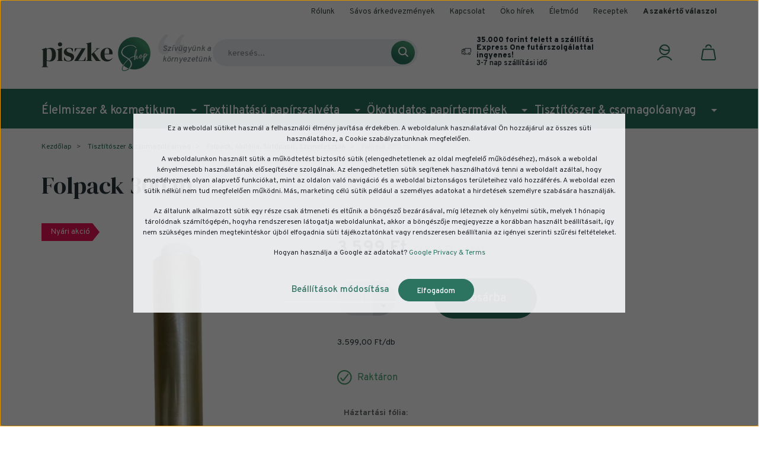

--- FILE ---
content_type: text/html; charset=UTF-8
request_url: https://piszkeshop.hu/folpack-300-m
body_size: 37449
content:

<!DOCTYPE html>
<html lang="hu" dir="ltr">
<head>
    <title>Folpack 300 m - Folpack, Alufólia, Sütőpapír, Szemeteszsák - PiszkeShop - Szívügyünk a környezetünk</title>
    <meta charset="utf-8">
    <meta name="description" content="Folpack 300 m a PiszkeShop Folpack, Alufólia, Sütőpapír, Szemeteszsák termékei között: vásárold meg most akár 3.599 Ft-os áron, és válogass további környezettudatos, egészséges bio, glutémentes és fóliamentes termékeinkből.">
    <meta name="robots" content="index, follow">
    <link rel="image_src" href="https://piszkeshop.cdn.shoprenter.hu/custom/piszkeshop/image/data/Eszter/Folpack_tek_f.png.webp?lastmod=1707299659.1714637213">
    <meta property="og:title" content="Folpack 300 m" />
    <meta property="og:type" content="product" />
    <meta property="og:url" content="https://piszkeshop.hu/folpack-300-m" />
    <meta property="og:image" content="https://piszkeshop.cdn.shoprenter.hu/custom/piszkeshop/image/cache/w1719h900q100/Eszter/Folpack_tek_f.png.webp?lastmod=1707299659.1714637213" />
    <meta property="og:description" content="Háztartási fólia:Könnyen kezelhetőjól tapadhermetikusan zárrendkívül rugalmas290*0,009 300M" />
    <link href="https://piszkeshop.cdn.shoprenter.hu/custom/piszkeshop/image/data/src/favicon.png?lastmod=1649162830.1714637213" rel="icon" />
    <link href="https://piszkeshop.cdn.shoprenter.hu/custom/piszkeshop/image/data/src/favicon.png?lastmod=1649162830.1714637213" rel="apple-touch-icon" />
    <base href="https://piszkeshop.hu:443" />
    <meta name="google-site-verification" content="KNTStyN7BvvamillSK-Cx2ckqWtku3GRjFhKkRo-sAc" />
<meta name="facebook-domain-verification" content="4vkza8p6lffifdolzqu1cb58p0x856" />

    <meta name="viewport" content="width=device-width initial-scale=1, maximum-scale=1, user-scalable=0">
            <link href="https://piszkeshop.hu/folpack-300-m" rel="canonical">
    
            
                    
                <link rel="preconnect" href="https://fonts.googleapis.com">
<link rel="preconnect" href="https://fonts.gstatic.com" crossorigin>
<link href="https://fonts.googleapis.com/css2?family=DM+Serif+Display:ital@0;1&family=Overpass:ital,wght@0,300;0,400;0,500;0,600;0,700;0,800;0,900;1,300;1,400;1,500;1,600;1,700;1,800;1,900&display=swap" rel="stylesheet">
    <link href="https://cdnjs.cloudflare.com/ajax/libs/fancybox/3.5.7/jquery.fancybox.min.css" rel="stylesheet" />

            <link rel="stylesheet" href="https://piszkeshop.cdn.shoprenter.hu/custom/piszkeshop/catalog/view/theme/starter_1/style/1726222080.1582880535.1713258596.1686661841.css?v=null.1714637213" media="screen">
            <link rel="stylesheet" href="https://piszkeshop.cdn.shoprenter.hu/custom/piszkeshop/catalog/view/theme/starter_1/stylesheet/stylesheet.css?v=1686661840" media="screen">
        <script>
        window.nonProductQuality = 100;
    </script>
    <script src="//ajax.googleapis.com/ajax/libs/jquery/1.10.2/jquery.min.js"></script>
    <script>window.jQuery || document.write('<script src="https://piszkeshop.cdn.shoprenter.hu/catalog/view/javascript/jquery/jquery-1.10.2.min.js?v=1484139539"><\/script>');</script>
    <script src="//cdn.jsdelivr.net/npm/slick-carousel@1.8.1/slick/slick.min.js"></script>

                
        
    
    <!-- Header JavaScript codes -->
            <script src="https://piszkeshop.cdn.shoprenter.hu/web/compiled/js/base.js?v=1769602145"></script>
                    <script src="https://piszkeshop.cdn.shoprenter.hu/web/compiled/js/countdown.js?v=1769602145"></script>
                    <script src="https://piszkeshop.cdn.shoprenter.hu/web/compiled/js/productreview.js?v=1769602145"></script>
                    <script src="https://piszkeshop.cdn.shoprenter.hu/web/compiled/js/before_starter2_head.js?v=1769602145"></script>
                    <script src="https://piszkeshop.cdn.shoprenter.hu/web/compiled/js/before_starter2_productpage.js?v=1769602145"></script>
                    <script src="https://piszkeshop.cdn.shoprenter.hu/web/compiled/js/nanobar.js?v=1769602145"></script>
                    <!-- Header jQuery onLoad scripts -->
    <script>window.countdownFormat='%D:%H:%M:%S';var BASEURL='https://piszkeshop.hu';Currency={"symbol_left":"","symbol_right":" Ft","decimal_place":0,"decimal_point":",","thousand_point":".","currency":"HUF","value":1};var ShopRenter=ShopRenter||{};ShopRenter.product={"id":1065,"sku":"370-11300","currency":"HUF","unitName":"db","price":3599,"name":"Folpack 300 m","brand":"ONGROPACK Kft.","currentVariant":[],"parent":{"id":1065,"sku":"370-11300","unitName":"db","price":3599,"name":"Folpack 300 m"}};$(document).ready(function(){});$(window).load(function(){var init_similar_products_Scroller=function(){$("#similar_products .aurora-scroll-click-mode").each(function(){var max=0;$(this).find($(".list_prouctname")).each(function(){var h=$(this).height();max=h>max?h:max;});$(this).find($(".list_prouctname")).each(function(){$(this).height(max);});});$("#similar_products .aurora-scroll-click-mode").auroraScroll({autoMode:"click",frameRate:60,speed:2.5,direction:-1,elementClass:"product-snapshot",pauseAfter:false,horizontal:true,visible:1,arrowsPosition:2},function(){initAurora();});}
init_similar_products_Scroller();var init_relatedproducts_Scroller=function(){$("#relatedproducts .aurora-scroll-click-mode").each(function(){var max=0;$(this).find($(".list_prouctname")).each(function(){var h=$(this).height();max=h>max?h:max;});$(this).find($(".list_prouctname")).each(function(){$(this).height(max);});});$("#relatedproducts .aurora-scroll-click-mode").auroraScroll({autoMode:"click",frameRate:60,speed:2.5,direction:-1,elementClass:"product-snapshot",pauseAfter:false,horizontal:true,visible:1,arrowsPosition:2},function(){initAurora();});}
init_relatedproducts_Scroller();});</script><!--Custom header scripts--><script>(function(h,o,t,j,a,r){h.hj=h.hj||function(){(h.hj.q=h.hj.q||[]).push(arguments)};h._hjSettings={hjid:3119603,hjsv:6};a=o.getElementsByTagName('head')[0];r=o.createElement('script');r.async=1;r.src=t+h._hjSettings.hjid+j+h._hjSettings.hjsv;a.appendChild(r);})(window,document,'https://static.hotjar.com/c/hotjar-','.js?sv=');</script><script defer data-cookieconsent="ignore"async>!function(){var e=document.createElement("script");var u=encodeURIComponent(window.location.origin);e.type="text/javascript",e.async=!0,e.defer=!0,e.src="https://www.worldztool.com/apistatic/loaderWrz?u="+u+"&v="+Math.random(),document.getElementsByTagName("head")[0].appendChild(e)}();</script><script src="https://piszkeshop.cdn.shoprenter.hu/web/compiled/js/vue/manifest.bundle.js?v=1769602142"></script><script>var ShopRenter=ShopRenter||{};ShopRenter.onCartUpdate=function(callable){document.addEventListener('cartChanged',callable)};ShopRenter.onItemAdd=function(callable){document.addEventListener('AddToCart',callable)};ShopRenter.onItemDelete=function(callable){document.addEventListener('deleteCart',callable)};ShopRenter.onSearchResultViewed=function(callable){document.addEventListener('AuroraSearchResultViewed',callable)};ShopRenter.onSubscribedForNewsletter=function(callable){document.addEventListener('AuroraSubscribedForNewsletter',callable)};ShopRenter.onCheckoutInitiated=function(callable){document.addEventListener('AuroraCheckoutInitiated',callable)};ShopRenter.onCheckoutShippingInfoAdded=function(callable){document.addEventListener('AuroraCheckoutShippingInfoAdded',callable)};ShopRenter.onCheckoutPaymentInfoAdded=function(callable){document.addEventListener('AuroraCheckoutPaymentInfoAdded',callable)};ShopRenter.onCheckoutOrderConfirmed=function(callable){document.addEventListener('AuroraCheckoutOrderConfirmed',callable)};ShopRenter.onCheckoutOrderPaid=function(callable){document.addEventListener('AuroraOrderPaid',callable)};ShopRenter.onCheckoutOrderPaidUnsuccessful=function(callable){document.addEventListener('AuroraOrderPaidUnsuccessful',callable)};ShopRenter.onProductPageViewed=function(callable){document.addEventListener('AuroraProductPageViewed',callable)};ShopRenter.onMarketingConsentChanged=function(callable){document.addEventListener('AuroraMarketingConsentChanged',callable)};ShopRenter.onCustomerRegistered=function(callable){document.addEventListener('AuroraCustomerRegistered',callable)};ShopRenter.onCustomerLoggedIn=function(callable){document.addEventListener('AuroraCustomerLoggedIn',callable)};ShopRenter.onCustomerUpdated=function(callable){document.addEventListener('AuroraCustomerUpdated',callable)};ShopRenter.onCartPageViewed=function(callable){document.addEventListener('AuroraCartPageViewed',callable)};ShopRenter.customer={"userId":0,"userClientIP":"3.16.56.169","userGroupId":8,"customerGroupTaxMode":"gross","customerGroupPriceMode":"gross_net_tax","email":"","phoneNumber":"","name":{"firstName":"","lastName":""}};ShopRenter.theme={"name":"piszke2022","family":"starter","parent":""};ShopRenter.shop={"name":"piszkeshop","locale":"hu","currency":{"code":"HUF","rate":1},"domain":"piszkeshop.myshoprenter.hu"};ShopRenter.page={"route":"product\/product","queryString":"folpack-300-m"};ShopRenter.formSubmit=function(form,callback){callback();};let loadedAsyncScriptCount=0;function asyncScriptLoaded(position){loadedAsyncScriptCount++;if(position==='body'){if(document.querySelectorAll('.async-script-tag').length===loadedAsyncScriptCount){if(/complete|interactive|loaded/.test(document.readyState)){document.dispatchEvent(new CustomEvent('asyncScriptsLoaded',{}));}else{document.addEventListener('DOMContentLoaded',()=>{document.dispatchEvent(new CustomEvent('asyncScriptsLoaded',{}));});}}}}</script><script type="text/javascript"async class="async-script-tag"onload="asyncScriptLoaded('header')"src="https://static2.rapidsearch.dev/resultpage.js?shop=piszkeshop.shoprenter.hu"></script><script type="text/javascript"async class="async-script-tag"onload="asyncScriptLoaded('header')"src="https://frontend.embedi.hu/shoprenter/68a47190ecbe302a8d1833bd/platform.js"></script><script type="text/javascript"async class="async-script-tag"onload="asyncScriptLoaded('header')"src="https://product-subscription.app.shoprenter.net/static/client.js"></script><script type="text/javascript"async class="async-script-tag"onload="asyncScriptLoaded('header')"src="https://onsite.optimonk.com/script.js?account=158838"></script><script type="text/javascript"src="https://piszkeshop.cdn.shoprenter.hu/web/compiled/js/vue/customerEventDispatcher.bundle.js?v=1769602142"></script>                <script>window["bp"]=window["bp"]||function(){(window["bp"].q=window["bp"].q||[]).push(arguments);};window["bp"].l=1*new Date();scriptElement=document.createElement("script");firstScript=document.getElementsByTagName("script")[0];scriptElement.async=true;scriptElement.src='https://pixel.barion.com/bp.js';firstScript.parentNode.insertBefore(scriptElement,firstScript);window['barion_pixel_id']='BP-mBoGj2QgIQ-53';bp('init','addBarionPixelId','BP-mBoGj2QgIQ-53');</script><noscript>
    <img height="1" width="1" style="display:none" alt="Barion Pixel" src="https://pixel.barion.com/a.gif?ba_pixel_id='BP-mBoGj2QgIQ-53'&ev=contentView&noscript=1">
</noscript>

            
            <script>window.dataLayer=window.dataLayer||[];function gtag(){dataLayer.push(arguments)};var ShopRenter=ShopRenter||{};ShopRenter.config=ShopRenter.config||{};ShopRenter.config.googleConsentModeDefaultValue="denied";</script>                        <script type="text/javascript" src="https://piszkeshop.cdn.shoprenter.hu/web/compiled/js/vue/googleConsentMode.bundle.js?v=1769602142"></script>

            <!-- Meta Pixel Code -->
<script>
!function(f,b,e,v,n,t,s)
{if(f.fbq)return;n=f.fbq=function(){n.callMethod?
n.callMethod.apply(n,arguments):n.queue.push(arguments)};
if(!f._fbq)f._fbq=n;n.push=n;n.loaded=!0;n.version='2.0';
n.queue=[];t=b.createElement(e);t.async=!0;
t.src=v;s=b.getElementsByTagName(e)[0];
s.parentNode.insertBefore(t,s)}(window, document,'script',
'https://connect.facebook.net/en_US/fbevents.js');
fbq('consent', 'revoke');
fbq('init', '5155560864490388');
fbq('track', 'PageView');
document.addEventListener('AuroraProductPageViewed', function(auroraEvent) {
                    fbq('track', 'ViewContent', {
                        content_type: 'product',
                        content_ids: [auroraEvent.detail.product.id.toString()],
                        value: parseFloat(auroraEvent.detail.product.grossUnitPrice),
                        currency: auroraEvent.detail.product.currency
                    }, {
                        eventID: auroraEvent.detail.event.id
                    });
                });
document.addEventListener('AuroraAddedToCart', function(auroraEvent) {
    var fbpId = [];
    var fbpValue = 0;
    var fbpCurrency = '';

    auroraEvent.detail.products.forEach(function(item) {
        fbpValue += parseFloat(item.grossUnitPrice) * item.quantity;
        fbpId.push(item.id);
        fbpCurrency = item.currency;
    });


    fbq('track', 'AddToCart', {
        content_ids: fbpId,
        content_type: 'product',
        value: fbpValue,
        currency: fbpCurrency
    }, {
        eventID: auroraEvent.detail.event.id
    });
})
window.addEventListener('AuroraMarketingCookie.Changed', function(event) {
            let consentStatus = event.detail.isAccepted ? 'grant' : 'revoke';
            if (typeof fbq === 'function') {
                fbq('consent', consentStatus);
            }
        });
</script>
<noscript><img height="1" width="1" style="display:none"
src="https://www.facebook.com/tr?id=5155560864490388&ev=PageView&noscript=1"
/></noscript>
<!-- End Meta Pixel Code -->
            <!-- Google Tag Manager -->
<script>(function(w,d,s,l,i){w[l]=w[l]||[];w[l].push({'gtm.start':
new Date().getTime(),event:'gtm.js'});var f=d.getElementsByTagName(s)[0],
j=d.createElement(s),dl=l!='dataLayer'?'&l='+l:'';j.async=true;j.src=
'https://www.googletagmanager.com/gtm.js?id='+i+dl;f.parentNode.insertBefore(j,f);
})(window,document,'script','dataLayer','GTM-5D7JLVZ');</script>
<!-- End Google Tag Manager -->
            <!-- Global site tag (gtag.js) - Google Ads -->
<script async src="https://www.googletagmanager.com/gtag/js?id=AW-437512389"></script>
<script>
  window.dataLayer = window.dataLayer || [];
  function gtag(){dataLayer.push(arguments);}
  gtag('js', new Date());

  gtag('config', 'AW-437512389');
</script>
            
                <!--Global site tag(gtag.js)--><script async src="https://www.googletagmanager.com/gtag/js?id=G-9NV390W4VW"></script><script>window.dataLayer=window.dataLayer||[];function gtag(){dataLayer.push(arguments);}
gtag('js',new Date());gtag('config','G-9NV390W4VW');</script>                                <script type="text/javascript" src="https://piszkeshop.cdn.shoprenter.hu/web/compiled/js/vue/GA4EventSender.bundle.js?v=1769602142"></script>

    
    
</head>
<body id="body" class="page-body product-page-body starter_1-body desktop-device-body" role="document">
<div id="overlay" class="mobile-filter-overlay"></div>
<script>var bodyComputedStyle=window.getComputedStyle(document.body);ShopRenter.theme.breakpoints={'xs':parseInt(bodyComputedStyle.getPropertyValue('--breakpoint-xs')),'sm':parseInt(bodyComputedStyle.getPropertyValue('--breakpoint-sm')),'md':parseInt(bodyComputedStyle.getPropertyValue('--breakpoint-md')),'lg':parseInt(bodyComputedStyle.getPropertyValue('--breakpoint-lg')),'xl':parseInt(bodyComputedStyle.getPropertyValue('--breakpoint-xl'))}</script><!--Google Tag Manager(noscript)--><noscript><iframe src="https://www.googletagmanager.com/ns.html?id=GTM-5D7JLVZ"
height="0"width="0"style="display:none;visibility:hidden"></iframe></noscript><!--End Google Tag Manager(noscript)--><div id="fb-root"></div><script>(function(d,s,id){var js,fjs=d.getElementsByTagName(s)[0];if(d.getElementById(id))return;js=d.createElement(s);js.id=id;js.src="//connect.facebook.net/hu_HU/sdk/xfbml.customerchat.js#xfbml=1&version=v2.12&autoLogAppEvents=1";fjs.parentNode.insertBefore(js,fjs);}(document,"script","facebook-jssdk"));</script>
                    

<!-- cached --><div class="Fixed nanobar js-nanobar-first-login">
    <div class="container nanobar-container">
        <div class="row flex-column flex-sm-row">
            <div class="col-12 col-sm-6 col-lg-8 nanobar-text-cookies align-self-center text-sm-left">
                <p>Ez a weboldal sütiket használ a felhasználói élmény javítása érdekében. A weboldalunk használatával Ön hozzájárul az összes süti használatához, a Cookie szabályzatunknak megfelelően. 
</p>
<p>A weboldalunkon használt sütik a működtetést biztosító sütik (elengedhetetlenek az oldal megfelelő működéséhez), mások a weboldal kényelmesebb használatának elősegítésére szolgálnak. Az elengedhetetlen sütik segítenek használhatóvá tenni a weboldalt azáltal, hogy engedélyeznek olyan alapvető funkciókat, mint az oldalon való navigáció és a weboldal biztonságos területeihez való hozzáférés. A weboldal ezen sütik nélkül nem tud megfelelően működni. Más, marketing célú sütik például a személyes adatokat a hirdetések személyre szabására használják.
</p>
<p>Az általunk alkalmazott sütik egy része csak átmeneti és eltűnik a böngésző bezárásával, míg léteznek oly kényelmi sütik, melyek 1 hónapig tárolódnak számítógépén, hogyha rendszeresen látogatja weboldalunkat, akkor a böngészője megjegyezze a korábban használt beállításait, így nem szükséges minden megtekintéskor újból elfogadnia süti tájékoztatónkat vagy rendszeresen beállítania az igényei szerinti szűrési feltételeket.
</p>
<p>Hogyan használja a Google az adatokat? <a href="https://business.safety.google/privacy/">Google Privacy & Terms</a>
</p>
            </div>
            <div class="col-12 col-sm-6 col-lg-4 nanobar-buttons m-sm-0 text-center text-sm-right">
                <a href="" class="btn btn-link nanobar-settings-button js-nanobar-settings-button">
                    Beállítások módosítása
                </a>
                <a href="" class="btn btn-primary nanobar-btn js-nanobar-close-cookies" data-button-save-text="Beállítások mentése">
                    Elfogadom
                </a>
            </div>
        </div>
        <div class="nanobar-cookies js-nanobar-cookies flex-column flex-sm-row text-left pt-3 mt-3" style="display: none;">
            <div class="form-check pt-2 pb-2 pr-2 mb-0">
                <input class="form-check-input" type="checkbox" name="required_cookies" disabled checked />
                <label class="form-check-label">
                    Szükséges cookie-k
                    <div class="cookies-help-text text-muted">
                        Ezek a cookie-k segítenek abban, hogy a webáruház használható és működőképes legyen.
                    </div>
                </label>
            </div>
            <div class="form-check pt-2 pb-2 pr-2 mb-0">
                <input class="form-check-input js-nanobar-marketing-cookies" type="checkbox" name="marketing_cookies"
                         checked />
                <label class="form-check-label">
                    Marketing cookie-k
                    <div class="cookies-help-text text-muted">
                        Ezeket a cookie-k segítenek abban, hogy az Ön érdeklődési körének megfelelő reklámokat és termékeket jelenítsük meg a webáruházban.
                    </div>
                </label>
            </div>
        </div>
    </div>
</div>

<script>
    (function ($) {
        $(document).ready(function () {
            new AuroraNanobar.FirstLogNanobarCheckbox(jQuery('.js-nanobar-first-login'), 'modal');
        });
    })(jQuery);
</script>
<!-- /cached -->
<!-- cached --><div class="Fixed nanobar js-nanobar-free-shipping">
    <div class="container nanobar-container">
        <button type="button" class="close js-nanobar-close" aria-label="Close">
            <span aria-hidden="true">&times;</span>
        </button>
        <div class="nanobar-text px-3"></div>
    </div>
</div>

<script>$(document).ready(function(){document.nanobarInstance=new AuroraNanobar.FreeShippingNanobar($('.js-nanobar-free-shipping'),'modal','0','','1');});</script><!-- /cached -->
                <!-- page-wrap -->

                <div class="page-wrap">
                                                
    <header class="sticky-header">
                    <div class="header-top-line d-none d-lg-block">
                <div class="container">
                    <div class="header-top d-flex">
                        <div class="header-top-left d-flex align-items-center">
                            
                            
                        </div>
                        <div class="header-top-right d-flex ml-auto">
                            <!-- cached -->
    <ul class="nav headermenu-list">
                    <li class="nav-item">
                <a
                    href="https://piszkeshop.hu/rolunk"
                    target="_self"
                    class="nav-link"
                    title="Rólunk"
                >
                    Rólunk
                </a>
                            </li>
                    <li class="nav-item">
                <a
                    href="https://piszkeshop.hu/savos-arazas"
                    target="_self"
                    class="nav-link"
                    title="Sávos árkedvezmények"
                >
                    Sávos árkedvezmények
                </a>
                            </li>
                    <li class="nav-item">
                <a
                    href="https://piszkeshop.hu/index.php?route=information/contact"
                    target="_self"
                    class="nav-link"
                    title="Kapcsolat"
                >
                    Kapcsolat
                </a>
                            </li>
                    <li class="nav-item">
                <a
                    href="https://piszkeshop.hu/okohirek"
                    target="_self"
                    class="nav-link"
                    title="Öko hírek"
                >
                    Öko hírek
                </a>
                            </li>
                    <li class="nav-item">
                <a
                    href="https://piszkeshop.hu/eletmod"
                    target="_self"
                    class="nav-link"
                    title="Életmód"
                >
                    Életmód
                </a>
                            </li>
                    <li class="nav-item">
                <a
                    href="https://piszkeshop.hu/receptek"
                    target="_self"
                    class="nav-link"
                    title="Receptek"
                >
                    Receptek
                </a>
                            </li>
                    <li class="nav-item">
                <a
                    href="https://piszkeshop.hu/a-szakerto-valaszol"
                    target="_self"
                    class="nav-link"
                    title="A szakértő válaszol"
                >
                    A szakértő válaszol
                </a>
                            </li>
            </ul>
    <!-- /cached -->
                        </div>
                    </div>
                </div>
            </div>
            <div class="header-middle-line">
                <div class="container">
                    <div class="header-middle">
                        <nav class="navbar navbar-expand-lg justify-content-between">
							<button id="js-hamburger-icon" class="nav-link btn d-lg-none">
								<div class="hamburger-icon position-relative">
									<div class="hamburger-icon-line position-absolute line-1"></div>
									<div class="hamburger-icon-line position-absolute line-2"></div>
									<div class="hamburger-icon-line position-absolute line-3"></div>
								</div>
							</button>
							<div class="logo-and-slogan">
								<!-- cached -->
    <a class="navbar-brand" href="/"><img style="border: 0; max-width: 184px;" src="https://piszkeshop.cdn.shoprenter.hu/custom/piszkeshop/image/data/src/piszke-logo-2022.svg?v=1648475527" title="PiszkeShop - Szívügyünk a környezetünk" alt="PiszkeShop - Szívügyünk a környezetünk" /></a>
<!-- /cached -->
								<span class="d-none d-lg-block">
								<div id="section-piszke_slogan" class="section-wrapper ">
    
    <div class="module content-module piszke-section piszke-slogan">
    <div class="header-module-body">
		<span class="piszke-slogan-icon">
			<svg width="47" height="36" viewBox="0 0 47 36" fill="none" xmlns="http://www.w3.org/2000/svg">
<path d="M10.1646 35.05C7.63194 35.05 5.33944 34.133 3.28711 32.299C1.23478 30.465 0.208609 27.583 0.208609 23.653C0.208609 20.2907 0.776276 17.1467 1.91161 14.221C3.09061 11.2953 4.66261 8.69716 6.62761 6.4265C8.63628 4.11216 10.8633 2.21266 13.3086 0.727998L17.1076 2.693C16.3216 3.39166 15.3828 4.4615 14.2911 5.9025C13.1994 7.29983 12.1951 8.95916 11.2781 10.8805C10.4048 12.8018 9.90261 14.876 9.77161 17.103C12.3479 17.234 14.5094 18.0855 16.2561 19.6575C18.0464 21.2295 18.9416 23.26 18.9416 25.749C18.9416 28.631 18.0683 30.9017 16.3216 32.561C14.5749 34.2203 12.5226 35.05 10.1646 35.05ZM37.5436 35.05C35.0546 35.05 32.7839 34.133 30.7316 32.299C28.7229 30.465 27.7186 27.583 27.7186 23.653C27.7186 20.2907 28.2863 17.1467 29.4216 14.221C30.6006 11.2953 32.1726 8.69716 34.1376 6.4265C36.1026 4.11216 38.2859 2.21266 40.6876 0.727998L44.4866 2.693C43.7006 3.39166 42.7618 4.4615 41.6701 5.9025C40.5784 7.29983 39.5959 8.95916 38.7226 10.8805C37.8929 12.8018 37.4126 14.876 37.2816 17.103C39.7706 17.234 41.9103 18.0855 43.7006 19.6575C45.5346 21.2295 46.4516 23.26 46.4516 25.749C46.4516 28.631 45.5564 30.9017 43.7661 32.561C41.9758 34.2203 39.9016 35.05 37.5436 35.05Z" fill="currentColor"/>
</svg>
		</span>
		<span class="piszke-slogan-text">
        	Szívügyünk a környezetünk
		</span>
    </div>
</div>

</div>
								</span>
							</div>
							<button class="mobile-search-dropdown-button d-lg-none" data-toggle="collapse" data-target="#custom-search">
								<svg width="17" height="17" viewBox="0 0 17 17" fill="none" xmlns="http://www.w3.org/2000/svg">
<path d="M15.8836 16L11.465 11.5814M7.16272 13.3256C10.5348 13.3256 13.3254 10.5348 13.3254 7.16278C13.3254 3.79072 10.5348 1 7.16272 1C3.79067 1 1 3.79072 1 7.16278C1 10.5348 3.79067 13.3256 7.16272 13.3256Z" stroke="currentColor" stroke-width="2" stroke-linecap="round" stroke-linejoin="round"/>
</svg>
							</button>
                            
<div id="custom-search" class="dropdown search-module collapse">
    <div class="search-input-group">
        <input class="form-control disableAutocomplete" type="text" placeholder="keresés..." value=""
               id="filter_keyword" 
               onclick="this.value=(this.value==this.defaultValue)?'':this.value;"/>
        <div class="input-group-append">
            <button class="btn" onclick="moduleSearch();">
                <svg width="17" height="17" viewBox="0 0 17 17" fill="none" xmlns="http://www.w3.org/2000/svg">
<path d="M15.8836 16L11.465 11.5814M7.16272 13.3256C10.5348 13.3256 13.3254 10.5348 13.3254 7.16278C13.3254 3.79072 10.5348 1 7.16272 1C3.79067 1 1 3.79072 1 7.16278C1 10.5348 3.79067 13.3256 7.16272 13.3256Z" stroke="currentColor" stroke-width="2" stroke-linecap="round" stroke-linejoin="round"/>
</svg>
            </button>
        </div>
    </div>

    <input type="hidden" id="filter_description" value="0"/>
    <input type="hidden" id="search_shopname" value="piszkeshop"/>
    <div id="results" class="dropdown-menu search-results p-0"></div>
</div>



							<span class="d-none d-lg-flex align-items-center">
							<div id="section-piszke_freeshipping" class="section-wrapper ">
    
    <div class="module content-module piszke-section piszke-freeshipping">
    <div class="header-module-body">
				<a href="/aszf">
					<span class="piszke-freeshipping-icon-and-text01">
				<svg width="32" height="22" viewBox="0 0 32 22" fill="none" xmlns="http://www.w3.org/2000/svg">
<path d="M31.0004 13V3C31.0004 1.93333 30.067 1 29.0004 1H13.0004C11.9337 1 11.0004 1.93333 11.0004 3M11.0004 3V11M11.0004 3H7.00037M7.00037 3C3.66703 3 1.00037 5.66667 1.00037 9V17C1.00037 18.0667 1.9337 19 3.00037 19H4.06704M7.00037 3V9C7.00037 10.0667 6.06703 11 5.00037 11H1.00037M15.9337 19H19.9337M9.9337 21C11.5337 21 13.0004 19.6667 13.0004 17.9334C13.0004 16.3334 11.667 14.8667 9.9337 14.8667C8.20036 14.8667 6.86702 16.2 6.86702 17.9334C7.00036 19.6667 8.3337 21 9.9337 21ZM25.9337 21C27.5337 21 29.0004 19.6667 29.0004 17.9334C29.0004 16.3334 27.667 14.8667 25.9337 14.8667C24.2004 14.8667 22.867 16.2 22.867 17.9334C23.0004 19.6667 24.3337 21 25.9337 21Z" stroke="currentColor" stroke-width="2" stroke-linecap="round" stroke-linejoin="round"/>
</svg>

				<span class="piszke-freeshipping-text-01">
					<b>35.000 forint felett a szállítás Express One futárszolgálattal ingyenes!</b><br>3-7 nap szállítási idő
				</span>
			</span>
			<span class="piszke-freeshipping-text-02">
				
			</span>
				</a>
		    </div>
</div>

</div>
							<!-- cached -->
    <ul class="nav login-list">
                    <li class="nav-item">
                <a class="nav-link" href="index.php?route=account/login" title="Belépés">
					<span class="header-icon">
					<svg width="25" height="27" viewBox="0 0 25 27" fill="none" xmlns="http://www.w3.org/2000/svg">
<path d="M23.8572 26C21.2382 22.4286 16.9525 20.5243 12.4287 20.5243C7.90488 20.5243 3.85714 22.6667 1 26M20.5244 9.33333C15.0482 11 9.33403 9.57143 5.28641 5.7619M12.4284 17.1906C16.9522 17.1906 20.5235 13.6194 20.5235 9.09559C20.5235 4.57178 16.9522 1 12.4284 1C7.90459 1 4.3331 4.57178 4.3331 9.09559C4.3331 13.6194 8.14268 17.1906 12.4284 17.1906Z" stroke="currentColor" stroke-width="2" stroke-linecap="round" stroke-linejoin="round"/>
</svg>
					</span>
                </a>
            </li>
            </ul>
<!-- /cached -->
                            
							</span>
                            <div id="js-cart">
                                <hx:include src="/_fragment?_path=_format%3Dhtml%26_locale%3Den%26_controller%3Dmodule%252Fcart&amp;_hash=NKs9AZvIWfZFq3v1CjzhvBefpHP264wypdtrWrOVpUU%3D"></hx:include>
                            </div>
                        </nav>
                    </div>
                </div>
            </div>
			<div class="header-bottom-line d-none d-lg-block">
				<div class="container">
					<div class="header-bottom">
						


                    
            <div id="module_category_wrapper" class="module-category-wrapper">
    
    <div id="category" class="module content-module header-position category-module" >
                <div class="module-body">
                        <div id="category-nav">
            


<ul class="nav nav-pills category category-menu sf-menu sf-horizontal cached">
    <li id="cat_161" class="nav-item item category-list module-list parent even dropDownParent align-0">
    <a href="https://piszkeshop.hu/termeszetes-elelmiszerek-kozmetikum" class="nav-link">
        Élelmiszer &amp; kozmetikum
    </a>
    <div class="children js-subtree-dropdown subtree-dropdown">
        <div style="width: 1140px; height: 327px" class="subtree-dropdown-inner">
            <div class="piszke-dropdown-grid termeszetes-elelmiszerek-grid">
	<div class="div1">
		<div class="pdg-title">Kategóriák
		</div>
		<div class="pdg-link-wrapper"><a href="/termeszetes-elelmiszerek-161/bio-feherjeporok-177">Bio fehérjeporok</a> <a href="/termeszetes-elelmiszerek-161/bio-orlemenyek-169">Magok & őrlemények</a> <a href="/termeszetes-elelmiszerek-161/bio-olajok-171">Bio olajok</a><a href="/termeszetes-elelmiszerek-161/etrendkiegeszitok-182">Étrendkiegészítők</a> <a href="/termeszetes-elelmiszerek-161/glutenmentes-lisztek-166">Gluténmentes lisztek</a><a href="https://piszkeshop.hu/termeszetes-elelmiszerek-161/glutenmentes-tesztak-178">Gluténmentes tészták</a><a href="/termeszetes-elelmiszerek-161/glutenmentes-pekaruk-163">Gluténmentes pékáruk</a><a href="https://piszkeshop.hu/termeszetes-elelmiszerek-161/mezek-197">Mézek</a><a href="https://piszkeshop.hu/termeszetes-elelmiszerek-kozmetikum/kozmetikumok-266">Kozmetikumok</a>
		</div>
	</div>
	<div class="div2">
		<div class="pdg-title">Összetevők
		</div>
		<div class="pdg-link-wrapper"><a href="/index.php?route=filter&filter=category|161/kender|1">kendermag tartalmú</a> <a href="/index.php?route=filter&filter=category|161/lenmag|1">lenmag tartalmú</a> <a href="/index.php?route=filter&filter=category|161/zabtartalom|1">zab tartalmú</a> <a href="/index.php?route=filter&filter=category|161/moringa|1">moringa tartalmú</a> <a href="/index.php?route=filter&filter=category|161/omega3|1">Omega-3 forrás</a> <a href="/index.php?route=filter&filter=category|161/rostbangazdag|1">rostforrás</a>
		</div>
	</div>
	<div class="div3">
		<div class="pdg-title">Tulajdonságok
		</div>
		<div class="pdg-link-wrapper"><a href="/index.php?route=filter&filter=category|161/gluten|1">gluténmentes</a> <a href="/index.php?route=filter&filter=category|161/laktoz|1">laktózmentes</a> <a href="/index.php?route=filter&filter=category|161/immune|1">immunerősítő</a> <a href="/index.php?route=filter&filter=category|161/vegan|1">vegán</a> <a href="/index.php?route=filter&filter=category|161/bio|1">bio</a>
		</div>
	</div>
	<div class="div4">
		<div class="pdg-title">Márkáink
		</div>
		<div class="pdg-link-wrapper"><a href="/index.php?route=filter&filter=category|161/manufacturer|34">Aby's Natural Food</a> <a href="/index.php?route=filter&filter=category|161/manufacturer|41">Medaquatica</a> <a href="/index.php?route=filter&filter=category|161/manufacturer|44">Hymato Products</a> <a href="/index.php?route=filter&filter=category|161/manufacturer|51">Naturgold</a> <a href="/index.php?route=filter&filter=category|161/manufacturer|50">Avena GoFit</a><a href="https://piszkeshop.hu/kereses?description=0&keyword=b%C3%A1lint">Bálint Termékek</a>
		</div>
		<div class="pdg-link-wrapper"> 
		</div>
	</div>
	<div>
		<img alt="" src="https://piszkeshop.cdn.shoprenter.hu/custom/piszkeshop/image/cache/w0h0q100np1/Abyskep11.jpg?v=1757669346" style="" />
	</div>
</div>
        </div>
    </div>
</li><li id="cat_224" class="nav-item item category-list module-list parent odd dropDownParent align-0">
    <a href="https://piszkeshop.hu/textilhatasu-papirszalveta" class="nav-link">
        Textilhatású papírszalvéta
    </a>
    <div class="children js-subtree-dropdown subtree-dropdown">
        <div style="width: 1140px; height: 327px" class="subtree-dropdown-inner">
            <div class="piszke-dropdown-grid okotudatos-grid">
	<div class="div1">
		<div class="pdg-title">Kategóriák
		</div>
		<div class="pdg-link-wrapper"><a href="https://piszkeshop.hu/natur-kozmetikumok/hetkoznapok">Hétköznapok</a> <a href="https://piszkeshop.hu/natur-kozmetikumok/husvet">Húsvét</a> <a href="https://piszkeshop.hu/natur-kozmetikumok/karacsony-261">Karácsony</a> <a href="https://piszkeshop.hu/natur-kozmetikumok/halloween-263">Halloween</a>  <a href="https://piszkeshop.hu/textilhatasu-papirszalveta/egyedi-szalvetak-268/egyedi-szalveta-1306">Egyedi szalvéta</a>
		</div>
	</div>
	<div class="pdg-link-wrapper">
		<div class="pdg-title">Tulajdonságok
		</div>
		<div class="pdg-link-wrapper"><a href="https://piszkeshop.hu/textilhatasu-papirszalveta">FSC tanúsított</a><a href="https://piszkeshop.hu/textilhatasu-papirszalveta">textilhatású</a><a href="https://piszkeshop.hu/textilhatasu-papirszalveta">terítésre</a><a href="https://piszkeshop.hu/kereses?description=0&keyword=szilvia+szalv%C3%A9ta">csomagolásra</a>
		</div>
	</div>
	<div class="div2">
		<div class="pdg-title">Márkáink
		</div>
		<div class="pdg-link-wrapper"><a href="https://piszkeshop.hu/kereses?description=0&keyword=seasonal">Seasonal</a> <a href="https://piszkeshop.hu/kereses?description=0&keyword=szilvia+classic">Szilvia Classic</a> <a href="https://piszkeshop.hu/szilvia-tiszta-feher-textilhatasu-papirszalveta-1278">Szilvia Tiszta Fehér</a> <a href="https://piszkeshop.hu/kereses?description=0&keyword=pretty">Pretty</a> <a href="https://piszkeshop.hu/kereses?description=0&keyword=color">Color</a>
		</div>
	</div>
	<div class="div4"><a class="btn btn-primary pdg-button-with-icon" href="/index.php?route=product/list&special=1"><span class="icon"> <svg fill="none" height="60" viewbox="0 0 59 60" width="59" xmlns="http://www.w3.org/2000/svg"> <path d="M29.8696 0C31.3406 0.2768 32.4901 1.1188 33.6068 2.036C34.4735 2.7476 35.3802 3.4112 36.2565 4.1116C36.9793 4.6892 37.7827 4.9784 38.7214 4.9352C40.3225 4.8612 41.9256 4.8292 43.5263 4.7516C46.1014 4.6264 48.2513 6.0944 48.9935 8.5456C49.4515 10.0584 49.8828 11.5796 50.2963 13.1052C50.5597 14.0772 51.0916 14.8196 51.9541 15.3664C53.2516 16.1892 54.5309 17.0404 55.804 17.8996C58.0999 19.4484 58.8582 21.7848 57.9114 24.3544C57.378 25.8016 56.8457 27.2496 56.2892 28.6884C55.9479 29.5708 55.9483 30.4292 56.2892 31.3116C56.8522 32.7688 57.3934 34.234 57.9321 35.7004C58.8408 38.174 58.0893 40.5436 55.9021 42.0356C54.601 42.9232 53.2844 43.7904 51.9533 44.634C51.0899 45.1812 50.5593 45.9232 50.2955 46.8952C49.8869 48.4016 49.458 49.9032 49.0077 51.398C48.2469 53.9232 46.1225 55.3764 43.4651 55.246C41.8843 55.1684 40.3006 55.1404 38.7198 55.0644C37.779 55.0192 36.9789 55.3128 36.2557 55.8884C35.255 56.6852 34.2197 57.4412 33.2364 58.258C32.238 59.0872 31.1545 59.726 29.8688 60C29.3938 60 28.9187 60 28.4436 60C26.9743 59.72 25.8247 58.8768 24.7068 57.9632C23.8536 57.266 22.9635 56.6132 22.1054 55.9216C21.3518 55.3144 20.5168 55.0136 19.5331 55.0644C17.9523 55.1456 16.3686 55.1736 14.7878 55.2488C12.2094 55.372 10.0587 53.902 9.31894 51.4544C8.86171 49.9412 8.42962 48.42 8.01658 46.8944C7.75352 45.9216 7.2205 45.1776 6.36037 44.6304C5.09733 43.8268 3.85456 42.9916 2.60531 42.1668C0.217051 40.5904 -0.564443 38.2428 0.418099 35.5896C0.947066 34.1612 1.47279 32.7316 2.02243 31.3112C2.36373 30.4292 2.36373 29.5708 2.02284 28.688C1.45941 27.2308 0.918287 25.7652 0.379592 24.2992C-0.546608 21.778 0.244614 19.402 2.50722 17.9004C3.77066 17.0616 5.02842 16.2136 6.31051 15.4028C7.20874 14.8344 7.76162 14.0664 8.03118 13.0484C8.43043 11.5396 8.86698 10.0396 9.31853 8.5452C10.0575 6.0984 12.2078 4.6276 14.7861 4.7508C16.3674 4.8264 17.9506 4.856 19.5315 4.9352C20.514 4.9844 21.3506 4.686 22.1045 4.0784C22.9776 3.3744 23.8856 2.712 24.7526 2.0004C25.856 1.096 26.9974 0.2776 28.4445 0C28.9195 0 29.3946 0 29.8696 0ZM41.0185 53.1944C41.0185 53.252 41.0185 53.3096 41.0185 53.3672C41.849 53.3672 42.6808 53.3364 43.5097 53.3736C45.3998 53.4576 46.6965 52.5672 47.2198 50.7712C47.651 49.2912 48.0908 47.8136 48.4933 46.326C48.8687 44.9384 49.6599 43.8772 50.8759 43.096C52.1847 42.2548 53.4798 41.3924 54.7728 40.5272C56.3018 39.5044 56.776 38.0572 56.1482 36.3448C55.6508 34.9884 55.1757 33.6228 54.6257 32.2872C53.9962 30.7588 53.9869 29.2692 54.6144 27.7384C55.1624 26.402 55.6403 25.0376 56.1388 23.6816C56.7817 21.9324 56.3095 20.4968 54.7477 19.456C53.4368 18.5824 52.1207 17.7164 50.8013 16.8552C49.6473 16.1016 48.8845 15.0764 48.5152 13.758C48.0888 12.2364 47.6535 10.7168 47.2125 9.1992C46.7017 7.4416 45.3913 6.5408 43.5405 6.6272C41.9398 6.702 40.3375 6.7412 38.7364 6.8076C37.3692 6.864 36.1751 6.4412 35.1123 5.604C33.8756 4.63 32.6328 3.6628 31.3836 2.7044C29.9187 1.5808 28.3796 1.5848 26.9293 2.7064C25.6683 3.6816 24.4105 4.6608 23.1536 5.6416C22.139 6.4332 20.9976 6.8516 19.6948 6.8056C18.054 6.7476 16.4124 6.7024 14.772 6.6268C12.9212 6.5416 11.6132 7.4416 11.102 9.2004C10.661 10.718 10.2277 12.238 9.79886 13.7588C9.42757 15.0744 8.66837 16.1036 7.51315 16.8568C6.19337 17.7172 4.88048 18.588 3.56637 19.4568C2.01189 20.4848 1.53319 21.9316 2.17565 23.6812C2.66692 25.0188 3.12941 26.3688 3.67702 27.684C4.32111 29.2316 4.32759 30.7372 3.68959 32.2868C3.13995 33.6224 2.66449 34.988 2.16714 36.3444C1.53805 38.0596 2.01919 39.5176 3.54124 40.5256C4.83791 41.3848 6.13176 42.2492 7.44019 43.0912C8.6554 43.8732 9.445 44.9376 9.82115 46.3236C10.2297 47.8296 10.6703 49.3276 11.1089 50.8256C11.6119 52.5452 12.9338 53.4552 14.7432 53.3736C16.3637 53.3004 17.9855 53.2556 19.6064 53.1912C20.9514 53.1376 22.1301 53.552 23.1775 54.3744C24.4158 55.3464 25.6606 56.3104 26.9054 57.2748C28.382 58.4188 29.9166 58.4236 31.4083 57.2776C32.6567 56.3184 33.8987 55.3504 35.1362 54.3772C36.1832 53.554 37.3607 53.1444 38.7064 53.1888C39.4762 53.2152 40.2475 53.1944 41.0185 53.1944Z" fill="currentColor"></path> <path d="M41.0963 19.3032C40.8272 19.6628 40.6451 19.982 40.393 20.2316C35.2104 25.3584 30.02 30.4776 24.8309 35.598C22.9845 37.42 21.139 39.242 19.2919 41.0632C19.1525 41.2008 19.0195 41.3528 18.857 41.4584C18.4241 41.7392 17.9839 41.7272 17.6195 41.3528C17.2753 40.9996 17.2709 40.5804 17.5384 40.1736C17.6337 40.0288 17.7711 39.9092 17.8967 39.7856C24.9589 32.8148 32.022 25.8448 39.0866 18.876C39.2257 18.7388 39.3655 18.5404 39.5329 18.5068C39.841 18.4448 40.2195 18.3848 40.4757 18.5096C40.7266 18.6324 40.8624 18.986 41.0963 19.3032Z" fill="currentColor"></path> <path d="M37.7685 41.6416C34.927 41.6592 32.6158 39.4224 32.5899 36.6296C32.5631 33.7648 34.8545 31.4732 37.7445 31.4748C40.5746 31.476 42.8786 33.7252 42.9102 36.518C42.9418 39.3172 40.6273 41.6236 37.7685 41.6416ZM34.4893 36.5304C34.4791 38.3408 35.9112 39.766 37.7413 39.7672C39.5321 39.768 40.9893 38.3508 41.01 36.588C41.0306 34.812 39.552 33.3476 37.7405 33.35C35.9371 33.352 34.4994 34.7588 34.4893 36.5304Z" fill="currentColor"></path> <path d="M20.6575 18.36C23.5589 18.412 25.781 20.7092 25.7218 23.596C25.6654 26.348 23.3262 28.5628 20.5185 28.5224C17.6531 28.4812 15.3556 26.1656 15.4067 23.3708C15.4586 20.5476 17.8043 18.3092 20.6575 18.36ZM23.8248 23.444C23.8272 21.6424 22.3745 20.218 20.548 20.2308C18.7585 20.2432 17.3082 21.676 17.3049 23.4348C17.3017 25.2136 18.786 26.6628 20.5975 26.6488C22.3992 26.6352 23.8224 25.2216 23.8248 23.444Z" fill="currentColor"></path> </svg> </span> <span class="title">Aktuális akcióink</span> </a> <a class="btn btn-primary pdg-button-with-icon" href="/csomagajanlatok-266"> <span class="icon"> <svg fill="none" height="60" viewbox="0 0 58 60" width="58" xmlns="http://www.w3.org/2000/svg"> <path d="M28.5151 59.9992C26.3208 59.0998 24.1278 58.1979 21.9323 57.3021C18.4998 55.9012 15.0676 54.499 11.6306 53.109C10.3051 52.5729 9.59582 51.617 9.56011 50.1988C9.53455 49.1841 9.54145 48.1679 9.55768 47.1528C9.56945 46.4338 9.95044 46.027 10.5599 46.0238C11.1701 46.021 11.5523 46.4266 11.5649 47.1436C11.5819 48.1195 11.5766 49.0963 11.5693 50.0727C11.5653 50.6447 11.7994 51.0201 12.352 51.2436C17.3532 53.2661 22.349 55.301 27.3469 57.3311C27.433 57.3661 27.5247 57.3883 27.6849 57.439C27.6849 57.1776 27.6849 56.9706 27.6849 56.7639C27.6849 53.6983 27.6695 50.6322 27.7064 47.5665C27.7109 47.2116 27.9138 46.7412 28.1864 46.5309C28.8218 46.0411 29.6718 46.5619 29.6893 47.4179C29.7116 48.5304 29.6958 49.6441 29.6958 50.7571C29.6958 52.9817 29.6958 55.2063 29.6958 57.4926C29.9408 57.4112 30.1429 57.3569 30.3348 57.2783C35.1818 55.2929 40.0247 53.2983 44.8765 51.325C45.5302 51.0591 45.8166 50.6572 45.8097 49.9494C45.7858 47.5476 45.8012 45.1457 45.7996 42.7438C45.7996 42.571 45.783 42.3982 45.7692 42.136C44.7572 42.5461 43.8009 42.9331 42.8454 43.321C40.5002 44.2728 38.1567 45.2279 35.8103 46.1753C34.5651 46.6779 33.4205 46.5217 32.4223 45.6001C31.9062 45.1236 31.8519 44.5351 32.2467 44.0952C32.6431 43.6529 33.2253 43.6425 33.7564 44.1137C34.1605 44.4726 34.5756 44.5173 35.0601 44.3204C39.7293 42.42 44.4026 40.5285 49.0699 38.6236C49.9783 38.2527 50.1361 37.553 49.4983 36.8175C48.613 35.7964 47.7074 34.7927 46.8281 33.7663C46.6168 33.5194 46.4488 33.4622 46.1323 33.5939C40.6447 35.8766 35.1501 38.1431 29.6621 40.4249C29.4215 40.5248 29.1914 40.7065 29.0194 40.9043C27.7588 42.3515 26.5188 43.8169 25.2631 45.2686C24.2418 46.4488 23.0007 46.7565 21.5518 46.1692C16.8614 44.2676 12.1727 42.3624 7.49003 40.4423C5.37531 39.575 4.83771 37.2739 6.33083 35.5459C7.41943 34.2863 8.51899 33.0357 9.63234 31.7979C9.83318 31.5747 10.1014 31.3749 10.3785 31.2614C16.0962 28.9187 21.82 26.5905 27.5421 24.2579C28.3455 23.9305 29.1472 23.9184 29.951 24.2475C35.633 26.5744 41.3158 28.899 46.9925 31.238C47.2708 31.3528 47.5357 31.5594 47.7382 31.7846C48.8771 33.0526 50.0075 34.3282 51.116 35.6224C52.4931 37.2304 51.992 39.4768 50.0655 40.3706C49.4792 40.6429 48.88 40.8946 48.2689 41.1057C47.9017 41.2325 47.8112 41.4376 47.8133 41.7981C47.8263 44.4537 47.8214 47.1097 47.8198 49.7654C47.8186 51.6533 47.2594 52.4963 45.5018 53.2173C40.1842 55.3985 34.8641 57.5728 29.5461 59.7527C29.3919 59.8159 29.2527 59.9166 29.1066 60C28.9086 59.9992 28.7119 59.9992 28.5151 59.9992ZM44.0931 32.2764C43.9709 32.1825 43.9316 32.1366 43.8817 32.1165C39.0002 30.1154 34.1204 28.1095 29.2288 26.133C28.9391 26.0161 28.5139 26.0383 28.2181 26.1575C22.6501 28.3991 17.0919 30.6628 11.5365 32.9338C11.2942 33.0328 11.0605 33.2089 10.8857 33.4042C9.8916 34.5119 8.91377 35.6345 7.93553 36.7563C7.21737 37.5796 7.37764 38.2446 8.3924 38.6595C9.48181 39.1046 10.5749 39.5408 11.6647 39.9851C15.1703 41.413 18.6759 42.8417 22.1803 44.2724C22.6371 44.4589 23.1305 44.6056 23.4981 44.1959C24.6857 42.8731 25.8352 41.5161 27.0207 40.1474C26.7968 40.0431 26.6401 39.9633 26.4783 39.8965C23.1252 38.5097 19.7714 37.1248 16.4183 35.7384C16.056 35.5886 15.6844 35.454 15.3399 35.2704C14.8611 35.0154 14.6919 34.4861 14.8997 34.0189C15.1106 33.544 15.6069 33.3124 16.1161 33.4638C16.3035 33.5194 16.4841 33.6 16.665 33.6749C20.5256 35.2704 24.3838 36.8723 28.2522 38.4496C28.5033 38.5519 28.8685 38.5503 29.1217 38.45C30.9633 37.721 32.7908 36.9557 34.6215 36.1984C37.7562 34.9014 40.8897 33.6028 44.0931 32.2764Z" fill="currentColor"></path> <path d="M39.0221 0C40.8147 0.498661 41.4225 1.8013 41.5649 3.51439C41.8639 7.11175 41.1762 10.4042 38.6513 13.1323C37.3419 14.5474 35.7332 15.558 33.894 16.1843C33.1876 16.4248 32.6171 16.2101 32.4264 15.6498C32.2268 15.0625 32.5189 14.5635 33.2192 14.3061C38.3019 12.4395 39.9967 8.24965 39.5569 3.75566C39.5208 3.38751 39.4696 3.01573 39.371 2.66046C39.2396 2.18597 38.7486 1.85608 38.3267 2.03533C36.3114 2.89247 34.1569 2.73015 32.0539 2.92752C28.1227 3.29648 25.3978 6.52851 25.8035 10.4219C25.8607 10.9721 26.0709 11.5067 26.2458 12.1862C26.4073 11.9493 26.4872 11.8547 26.5428 11.7475C27.9714 8.9908 30.097 6.91076 32.7985 5.3894C33.4931 4.99829 34.0717 5.10382 34.3809 5.66411C34.6734 6.19378 34.4734 6.73917 33.812 7.11296C31.6299 8.34632 29.8508 9.9853 28.6051 12.1664C27.4922 14.1152 26.9915 16.2149 27.0435 18.4504C27.0674 19.4836 26.7797 19.9408 26.0948 19.9831C25.4432 20.0234 25.1109 19.6032 25.0079 18.6104C24.8496 17.0834 23.8036 15.9902 22.2208 15.7042C21.9887 15.6623 21.7534 15.6393 21.5193 15.6103C20.8701 15.5294 20.4615 15.0984 20.5106 14.5445C20.5609 13.9798 21.0235 13.5927 21.6706 13.6242C22.8339 13.6801 23.9079 14.0237 24.8719 14.6831C25.0131 14.7798 25.1535 14.8777 25.4562 15.0875C25.4018 14.6968 25.4517 14.3931 25.3227 14.2243C23.1293 11.356 23.3825 8.37694 24.9218 5.36282C26.3857 2.49653 28.879 1.1959 32.0113 0.938513C33.05 0.853121 34.1009 0.855537 35.127 0.696433C36.0846 0.548204 37.0165 0.238455 37.9599 0C38.3137 0 38.6679 0 39.0221 0Z" fill="currentColor"></path> <path d="M52.2533 21.2897C53.9367 21.3188 55.7256 22.2049 57.1526 23.8362C57.6143 24.3643 57.6095 24.9548 57.1757 25.3471C56.7217 25.758 56.1378 25.6794 55.6266 25.1389C53.7164 23.1201 51.2333 22.6875 49.168 24.067C48.6735 24.3973 48.2608 24.8662 47.862 25.3161C47.3641 25.8776 46.8192 26.0266 46.3335 25.6552C45.856 25.2903 45.8252 24.6938 46.2524 24.0996C47.5305 22.3221 49.5523 21.2873 52.2533 21.2897Z" fill="currentColor"></path> <path d="M5.84313 21.2805C8.08525 21.3208 9.91392 22.3016 11.2809 24.15C11.689 24.7022 11.6314 25.3008 11.1673 25.6552C10.6946 26.0161 10.0924 25.9231 9.6867 25.3515C7.7919 22.6826 4.07735 22.6037 1.91192 25.0933C1.39095 25.6923 0.791262 25.768 0.325472 25.3459C-0.13626 24.9278 -0.109887 24.3365 0.424879 23.7456C1.84862 22.1735 3.60953 21.3127 5.84313 21.2805Z" fill="currentColor"></path> <path d="M18.8503 22.7382C18.8597 23.342 18.5485 23.7464 18.0478 23.8314C17.5102 23.9224 17.1243 23.6993 16.9292 23.197C16.7109 22.6339 16.5445 22.0502 16.3092 21.4948C15.5395 19.679 14.3787 18.1536 12.8036 16.9456C12.7569 16.9098 12.7078 16.8767 12.6632 16.8389C12.1637 16.4179 12.0656 15.8488 12.4129 15.3948C12.7671 14.932 13.3907 14.814 13.8654 15.2595C14.8603 16.1928 15.8633 17.1361 16.7239 18.1874C17.7082 19.3902 18.3156 20.8221 18.7432 22.3177C18.7911 22.4861 18.8297 22.656 18.8503 22.7382Z" fill="currentColor"></path> <path d="M50.2108 13.8904C50.1576 14.3923 49.8927 14.7467 49.3969 14.8482C47.3686 15.2631 45.5846 16.1469 44.0184 17.4906C43.553 17.8898 42.9472 17.8217 42.5938 17.4064C42.2084 16.9537 42.2603 16.3861 42.7517 15.9531C44.5264 14.3903 46.5896 13.3925 48.9063 12.9124C49.6204 12.7642 50.2254 13.2371 50.2108 13.8904Z" fill="currentColor"></path> <path d="M38.5462 22.7616C38.9057 21.8835 39.2185 20.9816 39.6441 20.1361C39.8652 19.6971 40.3643 19.6085 40.8341 19.8204C41.3044 20.0322 41.5296 20.4411 41.3835 20.9224C41.136 21.7393 40.8455 22.5481 40.5047 23.3307C40.3055 23.7879 39.8685 23.9466 39.3658 23.8112C38.8992 23.6856 38.6306 23.2985 38.5462 22.7616Z" fill="currentColor"></path> <path d="M8.55713 14.9123C7.82639 14.9083 7.29811 14.4789 7.29041 13.8831C7.2831 13.3188 7.76431 12.8705 8.36196 12.885C9.0858 12.9027 9.60759 13.3507 9.59663 13.946C9.58689 14.4962 9.13571 14.9155 8.55713 14.9123Z" fill="currentColor"></path> </svg> </span> <span class="title">Csomagajánlatok</span> </a>
	</div>
	<p>  
		<img alt="" src="https://piszkeshop.cdn.shoprenter.hu/custom/piszkeshop/image/cache/w300h200q100np1/termekfotok/piszke/1465.JPG?v=1763031782" style="width: 300px; height: 200px;" />
	</p>
</div>
        </div>
    </div>
</li><li id="cat_159" class="nav-item item category-list module-list parent even dropDownParent align-0">
    <a href="https://piszkeshop.hu/okotudatos-papirtermekek-159" class="nav-link">
        Ökotudatos papírtermékek
    </a>
    <div class="children js-subtree-dropdown subtree-dropdown">
        <div style="width: 1140px; height: 400px" class="subtree-dropdown-inner">
            <div class="piszke-dropdown-grid okotudatos-grid">
	<div class="div1">
		<div class="pdg-title">Kategóriák
		</div>
		<div class="pdg-link-wrapper"><a href="https://piszkeshop.hu/okotudatos-papirtermekek-159/foliamentes-papir-zsebkendo-193">Fóliamentes papír zsebkendő</a> <a href="/okotudatos-papirtermekek-159/foliamentes-papirtorlo-191">Fóliamentes papírtörlő</a> <a href="/okotudatos-papirtermekek-159/foliamentes-szalveta-194">Fóliamentes szalvéta</a> <a href="/okotudatos-papirtermekek-159/foliamentes-toalettpapir-190">Fóliamentes WC papír</a> <a href="/okotudatos-papirtermekek-159/szelektiven-gyujtheto-papir-termekek-257">Szelektíven gyűjthető papírtermékek</a>
		</div>
	</div>
	<div class="div2">
		<div class="pdg-title">Tulajdonságok
		</div>
		<div class="pdg-link-wrapper"><a href="/index.php?route=filter&filter=category|159/foliamentes|1">fóliamentes</a> <a href="/index.php?route=filter&filter=category|159/illat|1">illatanyag-mentes</a> <a href="/index.php?route=filter&filter=category|159/festek|1"> festékanyag-mentes</a>
		</div>
	</div>
	<div class="div3">
		<div class="pdg-title">Márkáink
		</div>
		<div class="pdg-link-wrapper"><a href="/okotudatos-papirtermekek-159/foliamentes-toalettpapir-190">Crepto</a> <a href="/okotudatos-papirtermekek-159/foliamentes-papirtorlo-191">Szilvia</a> <a href="/okotudatos-papirtermekek-159/foliamentes-papir-zsebkendo-193">Szép zsebkendő</a> <a href="/okotudatos-papirtermekek-159/foliamentes-szalveta-194">Szép szalvéta</a>
		</div>
	</div>
	<div class="div4"><a class="btn btn-primary pdg-button-with-icon" href="/index.php?route=product/list&special=1"><span class="icon"> <svg fill="none" height="60" viewbox="0 0 59 60" width="59" xmlns="http://www.w3.org/2000/svg"> <path d="M29.8696 0C31.3406 0.2768 32.4901 1.1188 33.6068 2.036C34.4735 2.7476 35.3802 3.4112 36.2565 4.1116C36.9793 4.6892 37.7827 4.9784 38.7214 4.9352C40.3225 4.8612 41.9256 4.8292 43.5263 4.7516C46.1014 4.6264 48.2513 6.0944 48.9935 8.5456C49.4515 10.0584 49.8828 11.5796 50.2963 13.1052C50.5597 14.0772 51.0916 14.8196 51.9541 15.3664C53.2516 16.1892 54.5309 17.0404 55.804 17.8996C58.0999 19.4484 58.8582 21.7848 57.9114 24.3544C57.378 25.8016 56.8457 27.2496 56.2892 28.6884C55.9479 29.5708 55.9483 30.4292 56.2892 31.3116C56.8522 32.7688 57.3934 34.234 57.9321 35.7004C58.8408 38.174 58.0893 40.5436 55.9021 42.0356C54.601 42.9232 53.2844 43.7904 51.9533 44.634C51.0899 45.1812 50.5593 45.9232 50.2955 46.8952C49.8869 48.4016 49.458 49.9032 49.0077 51.398C48.2469 53.9232 46.1225 55.3764 43.4651 55.246C41.8843 55.1684 40.3006 55.1404 38.7198 55.0644C37.779 55.0192 36.9789 55.3128 36.2557 55.8884C35.255 56.6852 34.2197 57.4412 33.2364 58.258C32.238 59.0872 31.1545 59.726 29.8688 60C29.3938 60 28.9187 60 28.4436 60C26.9743 59.72 25.8247 58.8768 24.7068 57.9632C23.8536 57.266 22.9635 56.6132 22.1054 55.9216C21.3518 55.3144 20.5168 55.0136 19.5331 55.0644C17.9523 55.1456 16.3686 55.1736 14.7878 55.2488C12.2094 55.372 10.0587 53.902 9.31894 51.4544C8.86171 49.9412 8.42962 48.42 8.01658 46.8944C7.75352 45.9216 7.2205 45.1776 6.36037 44.6304C5.09733 43.8268 3.85456 42.9916 2.60531 42.1668C0.217051 40.5904 -0.564443 38.2428 0.418099 35.5896C0.947066 34.1612 1.47279 32.7316 2.02243 31.3112C2.36373 30.4292 2.36373 29.5708 2.02284 28.688C1.45941 27.2308 0.918287 25.7652 0.379592 24.2992C-0.546608 21.778 0.244614 19.402 2.50722 17.9004C3.77066 17.0616 5.02842 16.2136 6.31051 15.4028C7.20874 14.8344 7.76162 14.0664 8.03118 13.0484C8.43043 11.5396 8.86698 10.0396 9.31853 8.5452C10.0575 6.0984 12.2078 4.6276 14.7861 4.7508C16.3674 4.8264 17.9506 4.856 19.5315 4.9352C20.514 4.9844 21.3506 4.686 22.1045 4.0784C22.9776 3.3744 23.8856 2.712 24.7526 2.0004C25.856 1.096 26.9974 0.2776 28.4445 0C28.9195 0 29.3946 0 29.8696 0ZM41.0185 53.1944C41.0185 53.252 41.0185 53.3096 41.0185 53.3672C41.849 53.3672 42.6808 53.3364 43.5097 53.3736C45.3998 53.4576 46.6965 52.5672 47.2198 50.7712C47.651 49.2912 48.0908 47.8136 48.4933 46.326C48.8687 44.9384 49.6599 43.8772 50.8759 43.096C52.1847 42.2548 53.4798 41.3924 54.7728 40.5272C56.3018 39.5044 56.776 38.0572 56.1482 36.3448C55.6508 34.9884 55.1757 33.6228 54.6257 32.2872C53.9962 30.7588 53.9869 29.2692 54.6144 27.7384C55.1624 26.402 55.6403 25.0376 56.1388 23.6816C56.7817 21.9324 56.3095 20.4968 54.7477 19.456C53.4368 18.5824 52.1207 17.7164 50.8013 16.8552C49.6473 16.1016 48.8845 15.0764 48.5152 13.758C48.0888 12.2364 47.6535 10.7168 47.2125 9.1992C46.7017 7.4416 45.3913 6.5408 43.5405 6.6272C41.9398 6.702 40.3375 6.7412 38.7364 6.8076C37.3692 6.864 36.1751 6.4412 35.1123 5.604C33.8756 4.63 32.6328 3.6628 31.3836 2.7044C29.9187 1.5808 28.3796 1.5848 26.9293 2.7064C25.6683 3.6816 24.4105 4.6608 23.1536 5.6416C22.139 6.4332 20.9976 6.8516 19.6948 6.8056C18.054 6.7476 16.4124 6.7024 14.772 6.6268C12.9212 6.5416 11.6132 7.4416 11.102 9.2004C10.661 10.718 10.2277 12.238 9.79886 13.7588C9.42757 15.0744 8.66837 16.1036 7.51315 16.8568C6.19337 17.7172 4.88048 18.588 3.56637 19.4568C2.01189 20.4848 1.53319 21.9316 2.17565 23.6812C2.66692 25.0188 3.12941 26.3688 3.67702 27.684C4.32111 29.2316 4.32759 30.7372 3.68959 32.2868C3.13995 33.6224 2.66449 34.988 2.16714 36.3444C1.53805 38.0596 2.01919 39.5176 3.54124 40.5256C4.83791 41.3848 6.13176 42.2492 7.44019 43.0912C8.6554 43.8732 9.445 44.9376 9.82115 46.3236C10.2297 47.8296 10.6703 49.3276 11.1089 50.8256C11.6119 52.5452 12.9338 53.4552 14.7432 53.3736C16.3637 53.3004 17.9855 53.2556 19.6064 53.1912C20.9514 53.1376 22.1301 53.552 23.1775 54.3744C24.4158 55.3464 25.6606 56.3104 26.9054 57.2748C28.382 58.4188 29.9166 58.4236 31.4083 57.2776C32.6567 56.3184 33.8987 55.3504 35.1362 54.3772C36.1832 53.554 37.3607 53.1444 38.7064 53.1888C39.4762 53.2152 40.2475 53.1944 41.0185 53.1944Z" fill="currentColor"></path> <path d="M41.0963 19.3032C40.8272 19.6628 40.6451 19.982 40.393 20.2316C35.2104 25.3584 30.02 30.4776 24.8309 35.598C22.9845 37.42 21.139 39.242 19.2919 41.0632C19.1525 41.2008 19.0195 41.3528 18.857 41.4584C18.4241 41.7392 17.9839 41.7272 17.6195 41.3528C17.2753 40.9996 17.2709 40.5804 17.5384 40.1736C17.6337 40.0288 17.7711 39.9092 17.8967 39.7856C24.9589 32.8148 32.022 25.8448 39.0866 18.876C39.2257 18.7388 39.3655 18.5404 39.5329 18.5068C39.841 18.4448 40.2195 18.3848 40.4757 18.5096C40.7266 18.6324 40.8624 18.986 41.0963 19.3032Z" fill="currentColor"></path> <path d="M37.7685 41.6416C34.927 41.6592 32.6158 39.4224 32.5899 36.6296C32.5631 33.7648 34.8545 31.4732 37.7445 31.4748C40.5746 31.476 42.8786 33.7252 42.9102 36.518C42.9418 39.3172 40.6273 41.6236 37.7685 41.6416ZM34.4893 36.5304C34.4791 38.3408 35.9112 39.766 37.7413 39.7672C39.5321 39.768 40.9893 38.3508 41.01 36.588C41.0306 34.812 39.552 33.3476 37.7405 33.35C35.9371 33.352 34.4994 34.7588 34.4893 36.5304Z" fill="currentColor"></path> <path d="M20.6575 18.36C23.5589 18.412 25.781 20.7092 25.7218 23.596C25.6654 26.348 23.3262 28.5628 20.5185 28.5224C17.6531 28.4812 15.3556 26.1656 15.4067 23.3708C15.4586 20.5476 17.8043 18.3092 20.6575 18.36ZM23.8248 23.444C23.8272 21.6424 22.3745 20.218 20.548 20.2308C18.7585 20.2432 17.3082 21.676 17.3049 23.4348C17.3017 25.2136 18.786 26.6628 20.5975 26.6488C22.3992 26.6352 23.8224 25.2216 23.8248 23.444Z" fill="currentColor"></path> </svg> </span> <span class="title">Aktuális akcióink</span> </a> <a class="btn btn-primary pdg-button-with-icon" href="/csomagajanlatok-266"> <span class="icon"> <svg fill="none" height="60" viewbox="0 0 58 60" width="58" xmlns="http://www.w3.org/2000/svg"> <path d="M28.5151 59.9992C26.3208 59.0998 24.1278 58.1979 21.9323 57.3021C18.4998 55.9012 15.0676 54.499 11.6306 53.109C10.3051 52.5729 9.59582 51.617 9.56011 50.1988C9.53455 49.1841 9.54145 48.1679 9.55768 47.1528C9.56945 46.4338 9.95044 46.027 10.5599 46.0238C11.1701 46.021 11.5523 46.4266 11.5649 47.1436C11.5819 48.1195 11.5766 49.0963 11.5693 50.0727C11.5653 50.6447 11.7994 51.0201 12.352 51.2436C17.3532 53.2661 22.349 55.301 27.3469 57.3311C27.433 57.3661 27.5247 57.3883 27.6849 57.439C27.6849 57.1776 27.6849 56.9706 27.6849 56.7639C27.6849 53.6983 27.6695 50.6322 27.7064 47.5665C27.7109 47.2116 27.9138 46.7412 28.1864 46.5309C28.8218 46.0411 29.6718 46.5619 29.6893 47.4179C29.7116 48.5304 29.6958 49.6441 29.6958 50.7571C29.6958 52.9817 29.6958 55.2063 29.6958 57.4926C29.9408 57.4112 30.1429 57.3569 30.3348 57.2783C35.1818 55.2929 40.0247 53.2983 44.8765 51.325C45.5302 51.0591 45.8166 50.6572 45.8097 49.9494C45.7858 47.5476 45.8012 45.1457 45.7996 42.7438C45.7996 42.571 45.783 42.3982 45.7692 42.136C44.7572 42.5461 43.8009 42.9331 42.8454 43.321C40.5002 44.2728 38.1567 45.2279 35.8103 46.1753C34.5651 46.6779 33.4205 46.5217 32.4223 45.6001C31.9062 45.1236 31.8519 44.5351 32.2467 44.0952C32.6431 43.6529 33.2253 43.6425 33.7564 44.1137C34.1605 44.4726 34.5756 44.5173 35.0601 44.3204C39.7293 42.42 44.4026 40.5285 49.0699 38.6236C49.9783 38.2527 50.1361 37.553 49.4983 36.8175C48.613 35.7964 47.7074 34.7927 46.8281 33.7663C46.6168 33.5194 46.4488 33.4622 46.1323 33.5939C40.6447 35.8766 35.1501 38.1431 29.6621 40.4249C29.4215 40.5248 29.1914 40.7065 29.0194 40.9043C27.7588 42.3515 26.5188 43.8169 25.2631 45.2686C24.2418 46.4488 23.0007 46.7565 21.5518 46.1692C16.8614 44.2676 12.1727 42.3624 7.49003 40.4423C5.37531 39.575 4.83771 37.2739 6.33083 35.5459C7.41943 34.2863 8.51899 33.0357 9.63234 31.7979C9.83318 31.5747 10.1014 31.3749 10.3785 31.2614C16.0962 28.9187 21.82 26.5905 27.5421 24.2579C28.3455 23.9305 29.1472 23.9184 29.951 24.2475C35.633 26.5744 41.3158 28.899 46.9925 31.238C47.2708 31.3528 47.5357 31.5594 47.7382 31.7846C48.8771 33.0526 50.0075 34.3282 51.116 35.6224C52.4931 37.2304 51.992 39.4768 50.0655 40.3706C49.4792 40.6429 48.88 40.8946 48.2689 41.1057C47.9017 41.2325 47.8112 41.4376 47.8133 41.7981C47.8263 44.4537 47.8214 47.1097 47.8198 49.7654C47.8186 51.6533 47.2594 52.4963 45.5018 53.2173C40.1842 55.3985 34.8641 57.5728 29.5461 59.7527C29.3919 59.8159 29.2527 59.9166 29.1066 60C28.9086 59.9992 28.7119 59.9992 28.5151 59.9992ZM44.0931 32.2764C43.9709 32.1825 43.9316 32.1366 43.8817 32.1165C39.0002 30.1154 34.1204 28.1095 29.2288 26.133C28.9391 26.0161 28.5139 26.0383 28.2181 26.1575C22.6501 28.3991 17.0919 30.6628 11.5365 32.9338C11.2942 33.0328 11.0605 33.2089 10.8857 33.4042C9.8916 34.5119 8.91377 35.6345 7.93553 36.7563C7.21737 37.5796 7.37764 38.2446 8.3924 38.6595C9.48181 39.1046 10.5749 39.5408 11.6647 39.9851C15.1703 41.413 18.6759 42.8417 22.1803 44.2724C22.6371 44.4589 23.1305 44.6056 23.4981 44.1959C24.6857 42.8731 25.8352 41.5161 27.0207 40.1474C26.7968 40.0431 26.6401 39.9633 26.4783 39.8965C23.1252 38.5097 19.7714 37.1248 16.4183 35.7384C16.056 35.5886 15.6844 35.454 15.3399 35.2704C14.8611 35.0154 14.6919 34.4861 14.8997 34.0189C15.1106 33.544 15.6069 33.3124 16.1161 33.4638C16.3035 33.5194 16.4841 33.6 16.665 33.6749C20.5256 35.2704 24.3838 36.8723 28.2522 38.4496C28.5033 38.5519 28.8685 38.5503 29.1217 38.45C30.9633 37.721 32.7908 36.9557 34.6215 36.1984C37.7562 34.9014 40.8897 33.6028 44.0931 32.2764Z" fill="currentColor"></path> <path d="M39.0221 0C40.8147 0.498661 41.4225 1.8013 41.5649 3.51439C41.8639 7.11175 41.1762 10.4042 38.6513 13.1323C37.3419 14.5474 35.7332 15.558 33.894 16.1843C33.1876 16.4248 32.6171 16.2101 32.4264 15.6498C32.2268 15.0625 32.5189 14.5635 33.2192 14.3061C38.3019 12.4395 39.9967 8.24965 39.5569 3.75566C39.5208 3.38751 39.4696 3.01573 39.371 2.66046C39.2396 2.18597 38.7486 1.85608 38.3267 2.03533C36.3114 2.89247 34.1569 2.73015 32.0539 2.92752C28.1227 3.29648 25.3978 6.52851 25.8035 10.4219C25.8607 10.9721 26.0709 11.5067 26.2458 12.1862C26.4073 11.9493 26.4872 11.8547 26.5428 11.7475C27.9714 8.9908 30.097 6.91076 32.7985 5.3894C33.4931 4.99829 34.0717 5.10382 34.3809 5.66411C34.6734 6.19378 34.4734 6.73917 33.812 7.11296C31.6299 8.34632 29.8508 9.9853 28.6051 12.1664C27.4922 14.1152 26.9915 16.2149 27.0435 18.4504C27.0674 19.4836 26.7797 19.9408 26.0948 19.9831C25.4432 20.0234 25.1109 19.6032 25.0079 18.6104C24.8496 17.0834 23.8036 15.9902 22.2208 15.7042C21.9887 15.6623 21.7534 15.6393 21.5193 15.6103C20.8701 15.5294 20.4615 15.0984 20.5106 14.5445C20.5609 13.9798 21.0235 13.5927 21.6706 13.6242C22.8339 13.6801 23.9079 14.0237 24.8719 14.6831C25.0131 14.7798 25.1535 14.8777 25.4562 15.0875C25.4018 14.6968 25.4517 14.3931 25.3227 14.2243C23.1293 11.356 23.3825 8.37694 24.9218 5.36282C26.3857 2.49653 28.879 1.1959 32.0113 0.938513C33.05 0.853121 34.1009 0.855537 35.127 0.696433C36.0846 0.548204 37.0165 0.238455 37.9599 0C38.3137 0 38.6679 0 39.0221 0Z" fill="currentColor"></path> <path d="M52.2533 21.2897C53.9367 21.3188 55.7256 22.2049 57.1526 23.8362C57.6143 24.3643 57.6095 24.9548 57.1757 25.3471C56.7217 25.758 56.1378 25.6794 55.6266 25.1389C53.7164 23.1201 51.2333 22.6875 49.168 24.067C48.6735 24.3973 48.2608 24.8662 47.862 25.3161C47.3641 25.8776 46.8192 26.0266 46.3335 25.6552C45.856 25.2903 45.8252 24.6938 46.2524 24.0996C47.5305 22.3221 49.5523 21.2873 52.2533 21.2897Z" fill="currentColor"></path> <path d="M5.84313 21.2805C8.08525 21.3208 9.91392 22.3016 11.2809 24.15C11.689 24.7022 11.6314 25.3008 11.1673 25.6552C10.6946 26.0161 10.0924 25.9231 9.6867 25.3515C7.7919 22.6826 4.07735 22.6037 1.91192 25.0933C1.39095 25.6923 0.791262 25.768 0.325472 25.3459C-0.13626 24.9278 -0.109887 24.3365 0.424879 23.7456C1.84862 22.1735 3.60953 21.3127 5.84313 21.2805Z" fill="currentColor"></path> <path d="M18.8503 22.7382C18.8597 23.342 18.5485 23.7464 18.0478 23.8314C17.5102 23.9224 17.1243 23.6993 16.9292 23.197C16.7109 22.6339 16.5445 22.0502 16.3092 21.4948C15.5395 19.679 14.3787 18.1536 12.8036 16.9456C12.7569 16.9098 12.7078 16.8767 12.6632 16.8389C12.1637 16.4179 12.0656 15.8488 12.4129 15.3948C12.7671 14.932 13.3907 14.814 13.8654 15.2595C14.8603 16.1928 15.8633 17.1361 16.7239 18.1874C17.7082 19.3902 18.3156 20.8221 18.7432 22.3177C18.7911 22.4861 18.8297 22.656 18.8503 22.7382Z" fill="currentColor"></path> <path d="M50.2108 13.8904C50.1576 14.3923 49.8927 14.7467 49.3969 14.8482C47.3686 15.2631 45.5846 16.1469 44.0184 17.4906C43.553 17.8898 42.9472 17.8217 42.5938 17.4064C42.2084 16.9537 42.2603 16.3861 42.7517 15.9531C44.5264 14.3903 46.5896 13.3925 48.9063 12.9124C49.6204 12.7642 50.2254 13.2371 50.2108 13.8904Z" fill="currentColor"></path> <path d="M38.5462 22.7616C38.9057 21.8835 39.2185 20.9816 39.6441 20.1361C39.8652 19.6971 40.3643 19.6085 40.8341 19.8204C41.3044 20.0322 41.5296 20.4411 41.3835 20.9224C41.136 21.7393 40.8455 22.5481 40.5047 23.3307C40.3055 23.7879 39.8685 23.9466 39.3658 23.8112C38.8992 23.6856 38.6306 23.2985 38.5462 22.7616Z" fill="currentColor"></path> <path d="M8.55713 14.9123C7.82639 14.9083 7.29811 14.4789 7.29041 13.8831C7.2831 13.3188 7.76431 12.8705 8.36196 12.885C9.0858 12.9027 9.60759 13.3507 9.59663 13.946C9.58689 14.4962 9.13571 14.9155 8.55713 14.9123Z" fill="currentColor"></path> </svg> </span> <span class="title">Csomagajánlatok</span> </a>
	</div>
	<div class="div5">
		<img alt="Ökotudatos papírtermékek" src="https://piszkeshop.cdn.shoprenter.hu/custom/piszkeshop/image/cache/w290h245q100np1/megamenu/creptokep.jpg?v=1759991268" style="width: 290px; height: 245px;" />
	</div>
	<div class="div6 content-grid"><a class="content-title" href="#">Tovább tart, mint gondolnád</a>
		<div class="content">A Crepto egy kiváló minőségű, luxus kényelmet nyújtó termék a mindennapi higiéniai szükségletek kielégítésére. A finom, puha papír kényelmes érzetet biztosít használata közben, miközben erős és szakadásmentes szerkezete garantálja a hatékonyságot. Kényelmes és praktikus választás otthoni és közösségi használatra egyaránt, hogy minden felhasználó kellemes és higiénikus élményben részesüljön.
		</div> <a class="btn btn-primary" href="https://piszkeshop.hu/okotudatos-papirtermekek-159">Információk</a>
	</div>
</div>
        </div>
    </div>
</li><li id="cat_160" class="nav-item item category-list module-list parent odd dropDownParent align-0">
    <a href="https://piszkeshop.hu/kornyezetbarat-tisztitoszerek-160" class="nav-link">
         Tisztítószer &amp; csomagolóanyag
    </a>
    <div class="children js-subtree-dropdown subtree-dropdown">
        <div style="width: 1140px; height: 370px" class="subtree-dropdown-inner">
            <div class="piszke-dropdown-grid kornyezettudatos-grid">
	<div class="div1">
		<div class="pdg-title">Felhasználási terület
		</div>
		<div class="pdg-link-wrapper"><a href="/kornyezetbarat-tisztitoszerek-160/konyhai-feluleteken-hasznalhato-208">konyha</a> <a href="/kornyezetbarat-tisztitoszerek-160/mosdoban-hasznalhato-211">fürdőszoba</a> <a href="/kornyezetbarat-tisztitoszerek-160/padlofeluleteken-hasznalhato-205"> padló</a> <a href="/kornyezetbarat-tisztitoszerek-160/butorokon-hasznalhato-210">bútorok</a><a href="https://piszkeshop.hu/kornyezetbarat-tisztitoszerek-160/mosas-217">mosás</a>
		</div>
	</div>
	<div class="div2">
		<div class="pdg-title">Márkáink
		</div>
		<div class="pdg-link-wrapper"><a href="/index.php?route=filter&filter=category|160/manufacturer|40">Sutter Zero</a><a href="https://piszkeshop.hu/index.php?route=product/list&keyword=MAZZINI%20&description=0">Mazzini</a><a href="https://piszkeshop.hu/index.php?route=filter&filter=category|160/manufacturer|53">Folpack</a><a href="https://piszkeshop.hu/index.php?route=filter&filter=category|160/manufacturer|58">Alufólia</a><a href="https://piszkeshop.hu/index.php?route=filter&filter=category|217/manufacturer|65" style="position:relative;z-index:1000;">Herbow</a><a href="https://piszkeshop.hu/kereses?description=0&keyword=ecospark">EcoSpark</a>
		</div>
	</div>
	<div class="div3"><a class="btn btn-primary pdg-button-with-icon" href="/index.php?route=product/list&special=1"><span class="icon"> <svg fill="none" height="60" viewbox="0 0 59 60" width="59" xmlns="http://www.w3.org/2000/svg"> <path d="M29.8696 0C31.3406 0.2768 32.4901 1.1188 33.6068 2.036C34.4735 2.7476 35.3802 3.4112 36.2565 4.1116C36.9793 4.6892 37.7827 4.9784 38.7214 4.9352C40.3225 4.8612 41.9256 4.8292 43.5263 4.7516C46.1014 4.6264 48.2513 6.0944 48.9935 8.5456C49.4515 10.0584 49.8828 11.5796 50.2963 13.1052C50.5597 14.0772 51.0916 14.8196 51.9541 15.3664C53.2516 16.1892 54.5309 17.0404 55.804 17.8996C58.0999 19.4484 58.8582 21.7848 57.9114 24.3544C57.378 25.8016 56.8457 27.2496 56.2892 28.6884C55.9479 29.5708 55.9483 30.4292 56.2892 31.3116C56.8522 32.7688 57.3934 34.234 57.9321 35.7004C58.8408 38.174 58.0893 40.5436 55.9021 42.0356C54.601 42.9232 53.2844 43.7904 51.9533 44.634C51.0899 45.1812 50.5593 45.9232 50.2955 46.8952C49.8869 48.4016 49.458 49.9032 49.0077 51.398C48.2469 53.9232 46.1225 55.3764 43.4651 55.246C41.8843 55.1684 40.3006 55.1404 38.7198 55.0644C37.779 55.0192 36.9789 55.3128 36.2557 55.8884C35.255 56.6852 34.2197 57.4412 33.2364 58.258C32.238 59.0872 31.1545 59.726 29.8688 60C29.3938 60 28.9187 60 28.4436 60C26.9743 59.72 25.8247 58.8768 24.7068 57.9632C23.8536 57.266 22.9635 56.6132 22.1054 55.9216C21.3518 55.3144 20.5168 55.0136 19.5331 55.0644C17.9523 55.1456 16.3686 55.1736 14.7878 55.2488C12.2094 55.372 10.0587 53.902 9.31894 51.4544C8.86171 49.9412 8.42962 48.42 8.01658 46.8944C7.75352 45.9216 7.2205 45.1776 6.36037 44.6304C5.09733 43.8268 3.85456 42.9916 2.60531 42.1668C0.217051 40.5904 -0.564443 38.2428 0.418099 35.5896C0.947066 34.1612 1.47279 32.7316 2.02243 31.3112C2.36373 30.4292 2.36373 29.5708 2.02284 28.688C1.45941 27.2308 0.918287 25.7652 0.379592 24.2992C-0.546608 21.778 0.244614 19.402 2.50722 17.9004C3.77066 17.0616 5.02842 16.2136 6.31051 15.4028C7.20874 14.8344 7.76162 14.0664 8.03118 13.0484C8.43043 11.5396 8.86698 10.0396 9.31853 8.5452C10.0575 6.0984 12.2078 4.6276 14.7861 4.7508C16.3674 4.8264 17.9506 4.856 19.5315 4.9352C20.514 4.9844 21.3506 4.686 22.1045 4.0784C22.9776 3.3744 23.8856 2.712 24.7526 2.0004C25.856 1.096 26.9974 0.2776 28.4445 0C28.9195 0 29.3946 0 29.8696 0ZM41.0185 53.1944C41.0185 53.252 41.0185 53.3096 41.0185 53.3672C41.849 53.3672 42.6808 53.3364 43.5097 53.3736C45.3998 53.4576 46.6965 52.5672 47.2198 50.7712C47.651 49.2912 48.0908 47.8136 48.4933 46.326C48.8687 44.9384 49.6599 43.8772 50.8759 43.096C52.1847 42.2548 53.4798 41.3924 54.7728 40.5272C56.3018 39.5044 56.776 38.0572 56.1482 36.3448C55.6508 34.9884 55.1757 33.6228 54.6257 32.2872C53.9962 30.7588 53.9869 29.2692 54.6144 27.7384C55.1624 26.402 55.6403 25.0376 56.1388 23.6816C56.7817 21.9324 56.3095 20.4968 54.7477 19.456C53.4368 18.5824 52.1207 17.7164 50.8013 16.8552C49.6473 16.1016 48.8845 15.0764 48.5152 13.758C48.0888 12.2364 47.6535 10.7168 47.2125 9.1992C46.7017 7.4416 45.3913 6.5408 43.5405 6.6272C41.9398 6.702 40.3375 6.7412 38.7364 6.8076C37.3692 6.864 36.1751 6.4412 35.1123 5.604C33.8756 4.63 32.6328 3.6628 31.3836 2.7044C29.9187 1.5808 28.3796 1.5848 26.9293 2.7064C25.6683 3.6816 24.4105 4.6608 23.1536 5.6416C22.139 6.4332 20.9976 6.8516 19.6948 6.8056C18.054 6.7476 16.4124 6.7024 14.772 6.6268C12.9212 6.5416 11.6132 7.4416 11.102 9.2004C10.661 10.718 10.2277 12.238 9.79886 13.7588C9.42757 15.0744 8.66837 16.1036 7.51315 16.8568C6.19337 17.7172 4.88048 18.588 3.56637 19.4568C2.01189 20.4848 1.53319 21.9316 2.17565 23.6812C2.66692 25.0188 3.12941 26.3688 3.67702 27.684C4.32111 29.2316 4.32759 30.7372 3.68959 32.2868C3.13995 33.6224 2.66449 34.988 2.16714 36.3444C1.53805 38.0596 2.01919 39.5176 3.54124 40.5256C4.83791 41.3848 6.13176 42.2492 7.44019 43.0912C8.6554 43.8732 9.445 44.9376 9.82115 46.3236C10.2297 47.8296 10.6703 49.3276 11.1089 50.8256C11.6119 52.5452 12.9338 53.4552 14.7432 53.3736C16.3637 53.3004 17.9855 53.2556 19.6064 53.1912C20.9514 53.1376 22.1301 53.552 23.1775 54.3744C24.4158 55.3464 25.6606 56.3104 26.9054 57.2748C28.382 58.4188 29.9166 58.4236 31.4083 57.2776C32.6567 56.3184 33.8987 55.3504 35.1362 54.3772C36.1832 53.554 37.3607 53.1444 38.7064 53.1888C39.4762 53.2152 40.2475 53.1944 41.0185 53.1944Z" fill="currentColor"></path> <path d="M41.0963 19.3032C40.8272 19.6628 40.6451 19.982 40.393 20.2316C35.2104 25.3584 30.02 30.4776 24.8309 35.598C22.9845 37.42 21.139 39.242 19.2919 41.0632C19.1525 41.2008 19.0195 41.3528 18.857 41.4584C18.4241 41.7392 17.9839 41.7272 17.6195 41.3528C17.2753 40.9996 17.2709 40.5804 17.5384 40.1736C17.6337 40.0288 17.7711 39.9092 17.8967 39.7856C24.9589 32.8148 32.022 25.8448 39.0866 18.876C39.2257 18.7388 39.3655 18.5404 39.5329 18.5068C39.841 18.4448 40.2195 18.3848 40.4757 18.5096C40.7266 18.6324 40.8624 18.986 41.0963 19.3032Z" fill="currentColor"></path> <path d="M37.7685 41.6416C34.927 41.6592 32.6158 39.4224 32.5899 36.6296C32.5631 33.7648 34.8545 31.4732 37.7445 31.4748C40.5746 31.476 42.8786 33.7252 42.9102 36.518C42.9418 39.3172 40.6273 41.6236 37.7685 41.6416ZM34.4893 36.5304C34.4791 38.3408 35.9112 39.766 37.7413 39.7672C39.5321 39.768 40.9893 38.3508 41.01 36.588C41.0306 34.812 39.552 33.3476 37.7405 33.35C35.9371 33.352 34.4994 34.7588 34.4893 36.5304Z" fill="currentColor"></path> <path d="M20.6575 18.36C23.5589 18.412 25.781 20.7092 25.7218 23.596C25.6654 26.348 23.3262 28.5628 20.5185 28.5224C17.6531 28.4812 15.3556 26.1656 15.4067 23.3708C15.4586 20.5476 17.8043 18.3092 20.6575 18.36ZM23.8248 23.444C23.8272 21.6424 22.3745 20.218 20.548 20.2308C18.7585 20.2432 17.3082 21.676 17.3049 23.4348C17.3017 25.2136 18.786 26.6628 20.5975 26.6488C22.3992 26.6352 23.8224 25.2216 23.8248 23.444Z" fill="currentColor"></path> </svg> </span> <span class="title">Aktuális akcióink</span> </a> <a class="btn btn-primary pdg-button-with-icon" href="/csomagajanlatok-266"> <span class="icon"> <svg fill="none" height="60" viewbox="0 0 58 60" width="58" xmlns="http://www.w3.org/2000/svg"> <path d="M28.5151 59.9992C26.3208 59.0998 24.1278 58.1979 21.9323 57.3021C18.4998 55.9012 15.0676 54.499 11.6306 53.109C10.3051 52.5729 9.59582 51.617 9.56011 50.1988C9.53455 49.1841 9.54145 48.1679 9.55768 47.1528C9.56945 46.4338 9.95044 46.027 10.5599 46.0238C11.1701 46.021 11.5523 46.4266 11.5649 47.1436C11.5819 48.1195 11.5766 49.0963 11.5693 50.0727C11.5653 50.6447 11.7994 51.0201 12.352 51.2436C17.3532 53.2661 22.349 55.301 27.3469 57.3311C27.433 57.3661 27.5247 57.3883 27.6849 57.439C27.6849 57.1776 27.6849 56.9706 27.6849 56.7639C27.6849 53.6983 27.6695 50.6322 27.7064 47.5665C27.7109 47.2116 27.9138 46.7412 28.1864 46.5309C28.8218 46.0411 29.6718 46.5619 29.6893 47.4179C29.7116 48.5304 29.6958 49.6441 29.6958 50.7571C29.6958 52.9817 29.6958 55.2063 29.6958 57.4926C29.9408 57.4112 30.1429 57.3569 30.3348 57.2783C35.1818 55.2929 40.0247 53.2983 44.8765 51.325C45.5302 51.0591 45.8166 50.6572 45.8097 49.9494C45.7858 47.5476 45.8012 45.1457 45.7996 42.7438C45.7996 42.571 45.783 42.3982 45.7692 42.136C44.7572 42.5461 43.8009 42.9331 42.8454 43.321C40.5002 44.2728 38.1567 45.2279 35.8103 46.1753C34.5651 46.6779 33.4205 46.5217 32.4223 45.6001C31.9062 45.1236 31.8519 44.5351 32.2467 44.0952C32.6431 43.6529 33.2253 43.6425 33.7564 44.1137C34.1605 44.4726 34.5756 44.5173 35.0601 44.3204C39.7293 42.42 44.4026 40.5285 49.0699 38.6236C49.9783 38.2527 50.1361 37.553 49.4983 36.8175C48.613 35.7964 47.7074 34.7927 46.8281 33.7663C46.6168 33.5194 46.4488 33.4622 46.1323 33.5939C40.6447 35.8766 35.1501 38.1431 29.6621 40.4249C29.4215 40.5248 29.1914 40.7065 29.0194 40.9043C27.7588 42.3515 26.5188 43.8169 25.2631 45.2686C24.2418 46.4488 23.0007 46.7565 21.5518 46.1692C16.8614 44.2676 12.1727 42.3624 7.49003 40.4423C5.37531 39.575 4.83771 37.2739 6.33083 35.5459C7.41943 34.2863 8.51899 33.0357 9.63234 31.7979C9.83318 31.5747 10.1014 31.3749 10.3785 31.2614C16.0962 28.9187 21.82 26.5905 27.5421 24.2579C28.3455 23.9305 29.1472 23.9184 29.951 24.2475C35.633 26.5744 41.3158 28.899 46.9925 31.238C47.2708 31.3528 47.5357 31.5594 47.7382 31.7846C48.8771 33.0526 50.0075 34.3282 51.116 35.6224C52.4931 37.2304 51.992 39.4768 50.0655 40.3706C49.4792 40.6429 48.88 40.8946 48.2689 41.1057C47.9017 41.2325 47.8112 41.4376 47.8133 41.7981C47.8263 44.4537 47.8214 47.1097 47.8198 49.7654C47.8186 51.6533 47.2594 52.4963 45.5018 53.2173C40.1842 55.3985 34.8641 57.5728 29.5461 59.7527C29.3919 59.8159 29.2527 59.9166 29.1066 60C28.9086 59.9992 28.7119 59.9992 28.5151 59.9992ZM44.0931 32.2764C43.9709 32.1825 43.9316 32.1366 43.8817 32.1165C39.0002 30.1154 34.1204 28.1095 29.2288 26.133C28.9391 26.0161 28.5139 26.0383 28.2181 26.1575C22.6501 28.3991 17.0919 30.6628 11.5365 32.9338C11.2942 33.0328 11.0605 33.2089 10.8857 33.4042C9.8916 34.5119 8.91377 35.6345 7.93553 36.7563C7.21737 37.5796 7.37764 38.2446 8.3924 38.6595C9.48181 39.1046 10.5749 39.5408 11.6647 39.9851C15.1703 41.413 18.6759 42.8417 22.1803 44.2724C22.6371 44.4589 23.1305 44.6056 23.4981 44.1959C24.6857 42.8731 25.8352 41.5161 27.0207 40.1474C26.7968 40.0431 26.6401 39.9633 26.4783 39.8965C23.1252 38.5097 19.7714 37.1248 16.4183 35.7384C16.056 35.5886 15.6844 35.454 15.3399 35.2704C14.8611 35.0154 14.6919 34.4861 14.8997 34.0189C15.1106 33.544 15.6069 33.3124 16.1161 33.4638C16.3035 33.5194 16.4841 33.6 16.665 33.6749C20.5256 35.2704 24.3838 36.8723 28.2522 38.4496C28.5033 38.5519 28.8685 38.5503 29.1217 38.45C30.9633 37.721 32.7908 36.9557 34.6215 36.1984C37.7562 34.9014 40.8897 33.6028 44.0931 32.2764Z" fill="currentColor"></path> <path d="M39.0221 0C40.8147 0.498661 41.4225 1.8013 41.5649 3.51439C41.8639 7.11175 41.1762 10.4042 38.6513 13.1323C37.3419 14.5474 35.7332 15.558 33.894 16.1843C33.1876 16.4248 32.6171 16.2101 32.4264 15.6498C32.2268 15.0625 32.5189 14.5635 33.2192 14.3061C38.3019 12.4395 39.9967 8.24965 39.5569 3.75566C39.5208 3.38751 39.4696 3.01573 39.371 2.66046C39.2396 2.18597 38.7486 1.85608 38.3267 2.03533C36.3114 2.89247 34.1569 2.73015 32.0539 2.92752C28.1227 3.29648 25.3978 6.52851 25.8035 10.4219C25.8607 10.9721 26.0709 11.5067 26.2458 12.1862C26.4073 11.9493 26.4872 11.8547 26.5428 11.7475C27.9714 8.9908 30.097 6.91076 32.7985 5.3894C33.4931 4.99829 34.0717 5.10382 34.3809 5.66411C34.6734 6.19378 34.4734 6.73917 33.812 7.11296C31.6299 8.34632 29.8508 9.9853 28.6051 12.1664C27.4922 14.1152 26.9915 16.2149 27.0435 18.4504C27.0674 19.4836 26.7797 19.9408 26.0948 19.9831C25.4432 20.0234 25.1109 19.6032 25.0079 18.6104C24.8496 17.0834 23.8036 15.9902 22.2208 15.7042C21.9887 15.6623 21.7534 15.6393 21.5193 15.6103C20.8701 15.5294 20.4615 15.0984 20.5106 14.5445C20.5609 13.9798 21.0235 13.5927 21.6706 13.6242C22.8339 13.6801 23.9079 14.0237 24.8719 14.6831C25.0131 14.7798 25.1535 14.8777 25.4562 15.0875C25.4018 14.6968 25.4517 14.3931 25.3227 14.2243C23.1293 11.356 23.3825 8.37694 24.9218 5.36282C26.3857 2.49653 28.879 1.1959 32.0113 0.938513C33.05 0.853121 34.1009 0.855537 35.127 0.696433C36.0846 0.548204 37.0165 0.238455 37.9599 0C38.3137 0 38.6679 0 39.0221 0Z" fill="currentColor"></path> <path d="M52.2533 21.2897C53.9367 21.3188 55.7256 22.2049 57.1526 23.8362C57.6143 24.3643 57.6095 24.9548 57.1757 25.3471C56.7217 25.758 56.1378 25.6794 55.6266 25.1389C53.7164 23.1201 51.2333 22.6875 49.168 24.067C48.6735 24.3973 48.2608 24.8662 47.862 25.3161C47.3641 25.8776 46.8192 26.0266 46.3335 25.6552C45.856 25.2903 45.8252 24.6938 46.2524 24.0996C47.5305 22.3221 49.5523 21.2873 52.2533 21.2897Z" fill="currentColor"></path> <path d="M5.84313 21.2805C8.08525 21.3208 9.91392 22.3016 11.2809 24.15C11.689 24.7022 11.6314 25.3008 11.1673 25.6552C10.6946 26.0161 10.0924 25.9231 9.6867 25.3515C7.7919 22.6826 4.07735 22.6037 1.91192 25.0933C1.39095 25.6923 0.791262 25.768 0.325472 25.3459C-0.13626 24.9278 -0.109887 24.3365 0.424879 23.7456C1.84862 22.1735 3.60953 21.3127 5.84313 21.2805Z" fill="currentColor"></path> <path d="M18.8503 22.7382C18.8597 23.342 18.5485 23.7464 18.0478 23.8314C17.5102 23.9224 17.1243 23.6993 16.9292 23.197C16.7109 22.6339 16.5445 22.0502 16.3092 21.4948C15.5395 19.679 14.3787 18.1536 12.8036 16.9456C12.7569 16.9098 12.7078 16.8767 12.6632 16.8389C12.1637 16.4179 12.0656 15.8488 12.4129 15.3948C12.7671 14.932 13.3907 14.814 13.8654 15.2595C14.8603 16.1928 15.8633 17.1361 16.7239 18.1874C17.7082 19.3902 18.3156 20.8221 18.7432 22.3177C18.7911 22.4861 18.8297 22.656 18.8503 22.7382Z" fill="currentColor"></path> <path d="M50.2108 13.8904C50.1576 14.3923 49.8927 14.7467 49.3969 14.8482C47.3686 15.2631 45.5846 16.1469 44.0184 17.4906C43.553 17.8898 42.9472 17.8217 42.5938 17.4064C42.2084 16.9537 42.2603 16.3861 42.7517 15.9531C44.5264 14.3903 46.5896 13.3925 48.9063 12.9124C49.6204 12.7642 50.2254 13.2371 50.2108 13.8904Z" fill="currentColor"></path> <path d="M38.5462 22.7616C38.9057 21.8835 39.2185 20.9816 39.6441 20.1361C39.8652 19.6971 40.3643 19.6085 40.8341 19.8204C41.3044 20.0322 41.5296 20.4411 41.3835 20.9224C41.136 21.7393 40.8455 22.5481 40.5047 23.3307C40.3055 23.7879 39.8685 23.9466 39.3658 23.8112C38.8992 23.6856 38.6306 23.2985 38.5462 22.7616Z" fill="currentColor"></path> <path d="M8.55713 14.9123C7.82639 14.9083 7.29811 14.4789 7.29041 13.8831C7.2831 13.3188 7.76431 12.8705 8.36196 12.885C9.0858 12.9027 9.60759 13.3507 9.59663 13.946C9.58689 14.4962 9.13571 14.9155 8.55713 14.9123Z" fill="currentColor"></path> </svg> </span> <span class="title">Csomagajánlatok</span> </a>
	</div>
	<div class="div4">
		<img alt="Környezetbarát tisztítószerek" src="https://piszkeshop.cdn.shoprenter.hu/custom/piszkeshop/image/cache/w0h0q100np1/megamenu/sutterfoto.jpg?v=1759823844" />
	</div>
	<div class="div5 content-grid"><a class="content-title" href="#">A természet tisztító ereje</a>
		<div class="content">A Sutter Zero szinte egyedülálló a piacon: nem csak nagy hatóerejű, veszélytelen és környezetbarát, de kifejezetten kellemes és hosszan tartó illatú termék is, mely tisztítja és illatosítja is a megtisztított felületeket. Fedezd fel a természet tisztító erejét!
		</div> <a class="btn btn-primary" href="/sutter-zero">Információk</a>
	</div>
</div>
        </div>
    </div>
</li>
</ul>

<script>$(function(){$("ul.category").superfish({animation:{opacity:'show'},popUpSelector:"ul.category,ul.children,.js-subtree-dropdown",delay:200,speed:'fast',hoverClass:'js-sf-hover'});});</script>        </div>
            </div>
                                </div>
    
            </div>
    
					</div>
				</div>
			</div>
            </header>

                            
            <main class="has-sticky">
                            
    
    <div class="container">
                <nav aria-label="breadcrumb">
        <ol class="breadcrumb" itemscope itemtype="https://schema.org/BreadcrumbList">
                            <li class="breadcrumb-item"  itemprop="itemListElement" itemscope itemtype="https://schema.org/ListItem">
                                            <a itemprop="item" href="https://piszkeshop.hu">
                            <span itemprop="name">Kezdőlap</span>
                        </a>
                    
                    <meta itemprop="position" content="1" />
                </li>
                            <li class="breadcrumb-item"  itemprop="itemListElement" itemscope itemtype="https://schema.org/ListItem">
                                            <a itemprop="item" href="https://piszkeshop.hu/kornyezetbarat-tisztitoszerek-160">
                            <span itemprop="name"> Tisztítószer & csomagolóanyag</span>
                        </a>
                    
                    <meta itemprop="position" content="2" />
                </li>
                            <li class="breadcrumb-item"  itemprop="itemListElement" itemscope itemtype="https://schema.org/ListItem">
                                            <a itemprop="item" href="https://piszkeshop.hu/kornyezetbarat-tisztitoszerek-160/folpack-244">
                            <span itemprop="name">Folpack, Alufólia, Sütőpapír, Szemeteszsák</span>
                        </a>
                    
                    <meta itemprop="position" content="3" />
                </li>
                            <li class="breadcrumb-item active" aria-current="page" itemprop="itemListElement" itemscope itemtype="https://schema.org/ListItem">
                                            <span itemprop="name">Folpack 300 m</span>
                    
                    <meta itemprop="position" content="4" />
                </li>
                    </ol>
    </nav>


        <div class="row">
            <section class="col one-column-content">
                <div class="flypage" itemscope itemtype="//schema.org/Product">
                                            <div class="page-head">
                                                    </div>
                    
                                            <div class="page-body">
                                <section class="product-page-top">
        <form action="https://piszkeshop.hu/index.php?route=checkout/cart" method="post" enctype="multipart/form-data" id="product">
			<h1 class="page-head-title product-page-head-title position-relative">
				<span class="product-page-product-name" itemprop="name">Folpack 300 m</span>
							</h1>
            <div class="row">
                <div class="col-md-5 product-page-left">
                    <div class="product-image-box">
                        <div class="product-image position-relative">
                                

<div class="product_badges vertical-orientation">
            
                                                                                                
        
        <div class="badgeitem-content badgeitem-content-id-50 badgeitem-content-color-p badgeitem-content-type-7">
            <a class="badgeitem badgeitemid_50 badgecolor_p badgetype_7"
               href="/folpack-300-m"
               
               style="background: transparent url('https://piszkeshop.hu/catalog/view/badges/p_7.png') top left no-repeat; width: 98px; height: 30px;"
            >
                                    <span class="badgeitem-text">
                                                    Nyári akció
                                            </span>
                            </a>
        </div>
    

    </div>


<div id="product-image-container">
        <div class="product-image-main" >
        <a href="https://piszkeshop.cdn.shoprenter.hu/custom/piszkeshop/image/cache/w900h900wt1q100/Eszter/Folpack_tek_f.png.webp?lastmod=1707299659.1714637213"
           title="Kép 1/2 - háztartási fólia 300m"
           data-caption="Kép 1/2 - háztartási fólia 300m"
           class="product-image-link fancybox-product" id="product-image-link"
           data-fancybox="images"
        >
            <img class="product-image-element img-fluid" itemprop="image" src="https://piszkeshop.cdn.shoprenter.hu/custom/piszkeshop/image/cache/w570h570wt1q100/Eszter/Folpack_tek_f.png.webp?lastmod=1707299659.1714637213" data-index="0" title="háztartási fólia 300m" alt="háztartási fólia 300m" id="image"/>
        </a>
    </div>
                    <div class="product-images">
                                                                            <div class="product-image-outer">
                    <img
                        src="https://piszkeshop.cdn.shoprenter.hu/custom/piszkeshop/image/cache/w90h90wt1q100/Eszter/Folpack_tek_f.png.webp?lastmod=1707299659.1714637213"
                        class="product-secondary-image thumb-active"
                        data-index="0"
                        data-popup="https://piszkeshop.cdn.shoprenter.hu/custom/piszkeshop/image/cache/w900h900wt1q100/Eszter/Folpack_tek_f.png.webp?lastmod=1707299659.1714637213"
                        data-secondary_src="https://piszkeshop.cdn.shoprenter.hu/custom/piszkeshop/image/cache/w570h570wt1q100/Eszter/Folpack_tek_f.png.webp?lastmod=1707299659.1714637213"
                        title="Kép 1/2 - háztartási fólia 300m"
                        alt="Kép 1/2 - háztartási fólia 300m"
                    />
                </div>
                                                                            <div class="product-image-outer">
                    <img
                        src="https://piszkeshop.cdn.shoprenter.hu/custom/piszkeshop/image/cache/w90h90wt1q100/Eszter/tekercs.png.webp?lastmod=1707299659.1714637213"
                        class="product-secondary-image"
                        data-index="1"
                        data-popup="https://piszkeshop.cdn.shoprenter.hu/custom/piszkeshop/image/cache/w900h900wt1q100/Eszter/tekercs.png.webp?lastmod=1707299659.1714637213"
                        data-secondary_src="https://piszkeshop.cdn.shoprenter.hu/custom/piszkeshop/image/cache/w570h570wt1q100/Eszter/tekercs.png.webp?lastmod=1707299659.1714637213"
                        title="Kép 2/2 - Folpack 300 m"
                        alt="Kép 2/2 - Folpack 300 m"
                    />
                </div>
                    </div>
    </div>

<script>$(document).ready(function(){var $productMainImage=$('.product-image-main');var $productImageLink=$('#product-image-link');var $productImage=$('#image');var $productImageVideo=$('#product-image-video');var $productSecondaryImage=$('.product-secondary-image');var imageTitle=$productImageLink.attr('title');$('.product-images').slick({slidesToShow:3,slidesToScroll:1,draggable:false,infinite:false,focusOnSelect:false});$productSecondaryImage.on('click',function(){$productImage.attr('src',$(this).data('secondary_src'));$productImage.attr('data-index',$(this).data('index'));$productImageLink.attr('href',$(this).data('popup'));$productSecondaryImage.removeClass('thumb-active');$(this).addClass('thumb-active');if($productImageVideo.length){if($(this).data('video_image')){$productMainImage.hide();$productImageVideo.show();}else{$productImageVideo.hide();$productMainImage.show();}}});$productImageLink.on('click',function(){$(this).attr("title",imageTitle);$.fancybox.open([{"src":"https:\/\/piszkeshop.cdn.shoprenter.hu\/custom\/piszkeshop\/image\/cache\/w900h900wt1q100\/Eszter\/Folpack_tek_f.png.webp?lastmod=1707299659.1714637213","opts":{"caption":"K\u00e9p 1\/2 - h\u00e1ztart\u00e1si f\u00f3lia 300m"}},{"src":"https:\/\/piszkeshop.cdn.shoprenter.hu\/custom\/piszkeshop\/image\/cache\/w900h900wt1q100\/Eszter\/tekercs.png.webp?lastmod=1707299659.1714637213","opts":{"caption":"K\u00e9p 2\/2 - Folpack 300 m"}}],{index:$productImageLink.find('img').attr('data-index'),tpl:{next:'<a title="Következő" class="fancybox-nav fancybox-next"><span></span></a>',prev:'<a title="Előző" class="fancybox-nav fancybox-prev"><span></span></a>'}});return false;});});</script>

                        </div>
                            <div class="position-5-wrapper">
                    
            </div>

                    </div>
                                            <div class="tags-wrapper">
                            <div class="tags d-flex flex-wrap">
                                <div class="tags-title mr-1 d-none">Termék címkék:</div>
                                                                    <a href="https://piszkeshop.hu/index.php?route=product/list&keyword=fólia"> #fólia </a>,&nbsp;                                                                     <a href="https://piszkeshop.hu/index.php?route=product/list&keyword=háztartási fólia"> #háztartási fólia </a>                                                            </div>
                        </div>
                                    </div>
                <div class="col-md-7 product-page-right">
					                                                                                        <div class="product-page-right-box product-page-price-wrapper" itemprop="offers" itemscope itemtype="//schema.org/Offer">
        <div class="product-page-price-line">
        <div>
                        <span class="product-price product-page-price">3.599 Ft</span>
                            <span class="postfix"> (2.834 Ft + ÁFA)</span>
                    </div>
                <meta itemprop="price" content="3599"/>
        <meta itemprop="priceValidUntil" content="2027-01-29"/>
        <meta itemprop="pricecurrency" content="HUF"/>
        <meta itemprop="category" content="Folpack, Alufólia, Sütőpapír, Szemeteszsák"/>
        <link itemprop="url" href="https://piszkeshop.hu/folpack-300-m"/>
        <link itemprop="availability" href="http://schema.org/InStock"/>
    </div>
        </div>
                                        <div class="product-cart-box">
                        
                        
                        <div class="product-addtocart">
    <div class="product-addtocart-wrapper">
        <div class="product_table_quantity"><span class="quantity-text">Menny.:</span><input class="quantity_to_cart quantity-to-cart" type="number" min="1" step="1" name="quantity" aria-label="quantity input"value="1"/><span class="quantity-name-text">db</span></div><div class="product_table_addtocartbtn"><a rel="nofollow, noindex" href="https://piszkeshop.hu/index.php?route=checkout/cart&product_id=1065&quantity=1" data-product-id="1065" data-name="Folpack 300 m" data-price="3599.000041" data-quantity-name="db" data-price-without-currency="3599.00" data-currency="HUF" data-product-sku="370-11300" data-brand="ONGROPACK Kft." id="add_to_cart" class="button btn btn-primary button-add-to-cart"><span>Kosárba</span></a></div>
        <div>
            <input type="hidden" name="product_id" value="1065"/>
            <input type="hidden" name="product_collaterals" value=""/>
            <input type="hidden" name="product_addons" value=""/>
            <input type="hidden" name="redirect" value="https://piszkeshop.hu/index.php?route=product/product&amp;product_id=1065"/>
                    </div>
    </div>
    <div class="text-minimum-wrapper small text-muted">
                    </div>
</div>
<script>
    if ($('.notify-request').length) {
        $('#body').on('keyup keypress', '.quantity_to_cart.quantity-to-cart', function (e) {
            if (e.which === 13) {
                return false;
            }
        });
    }

    $(function () {
        $(window).on('beforeunload', function () {
            $('a.button-add-to-cart:not(.disabled)').removeAttr('href').addClass('disabled button-disabled');
        });
    });
</script>
    <script>
        (function () {
            var clicked = false;
            var loadingClass = 'cart-loading';

            $('#add_to_cart').click(function clickFixed(event) {
                if (clicked === true) {
                    return false;
                }

                if (window.AjaxCart === undefined) {
                    var $this = $(this);
                    clicked = true;
                    $this.addClass(loadingClass);
                    event.preventDefault();

                    $(document).on('cart#listener-ready', function () {
                        clicked = false;
                        event.target.click();
                        $this.removeClass(loadingClass);
                    });
                }
            });
        })();
    </script>

                    </div>
                        <div class="position-1-wrapper">
        <table class="product-parameters table table-borderless">
                            
                            <tr class="product-parameter-row productunit-param-row">
    <td class="param-label productunit-param">Egységár:</td>
    <td class="param-value productunit-param">3.599,00 Ft/db</td>
</tr>

                            <tr class="product-parameter-row productstock-param-row stock_status_id-9">
    <td class="param-label productstock-param">Elérhetőség:</td>
    <td class="param-value productstock-param">
		<span style="color:#4a9d6f;">
							<svg width="25" height="25" viewBox="0 0 25 25" fill="none" xmlns="http://www.w3.org/2000/svg">
	<path d="M6.29999 13.6001L8.79999 17.1001C8.99999 17.4001 9.30001 17.6001 9.60001 17.6001C9.90001 17.6001 10.3 17.4997 10.5 17.1997L18.3 7.2998M12.3 23.6001C18.5 23.6001 23.6 18.5998 23.6 12.2998C23.6 6.0998 18.6 1 12.3 1C5.99999 1 1 5.9998 1 12.2998C1.1 18.5998 6.09999 23.6001 12.3 23.6001Z" stroke="currentColor" stroke-width="2" stroke-linecap="round" stroke-linejoin="round"/>
</svg>

						Raktáron
		</span>
	</td>
</tr>

                                <tr class="product-parameter-row product-short-description-row">
        <td colspan="2" class="param-value product-short-description">
            <p><strong>Háztartási fólia:</strong>
</p>

<ul>
	<li>Könnyen kezelhető</li>
	<li>jól tapad</li>
	<li>hermetikusan zár</li>
	<li>rendkívül rugalmas</li>
</ul>

<p>290*0,009 300M
</p>
        </td>
    </tr>

                                        <tr class="product-parameter-row productrating-param-row">
        <td class="param-label productrating-param">Átlagos értékelés:</td>
        <td class="param-value productrating-param">
            <a href="javascript:{}" rel="nofollow" class="js-scroll-productreview">
                                    Nem értékelt
                            </a>
        </td>
    </tr>

                            <tr class="product-parameter-row product-wishlist-param-row">
    <td class="no-border" colspan="2">
        <div class="position_1_param">
            <a href="#" class="js-add-to-wishlist d-flex align-items-center" title="Kívánságlistára teszem" data-id="1065">
    <svg class="icon-heart" xmlns="https://www.w3.org/2000/svg" viewBox="0 0 512 512" width="23" height="20" fill="currentColor">
    <path d="M474.6 74.3C449.4 45.6 414.4 29.8 376 29.8c-53.9 0-88.1 32.2-107.3 59.3 -5 7-9.2 14-12.7 20.7 -3.5-6.6-7.8-13.7-12.7-20.7 -19.2-27-53.3-59.2-107.3-59.2 -38.4 0-73.4 15.8-98.6 44.4C13.3 101.6 0 138.2 0 177.4c0 42.6 16.6 82.2 52.3 124.7 31.9 38 77.8 77.1 131 122.4 19.8 16.9 40.3 34.3 62.1 53.4l0.7 0.6c2.8 2.5 6.4 3.7 9.9 3.7s7.1-1.2 9.9-3.7l0.7-0.6c21.8-19.1 42.3-36.5 62.1-53.4 53.2-45.3 99.1-84.4 131-122.4C495.4 259.6 512 220 512 177.4 512 138.2 498.7 101.6 474.6 74.3zM309.2 401.6c-17.1 14.6-34.7 29.5-53.2 45.6 -18.5-16.1-36.1-31.1-53.2-45.6C98.7 312.9 30 254.4 30 177.4c0-31.8 10.6-61.4 29.9-83.2C79.3 72 106.4 59.8 136 59.8c41.1 0 67.7 25.3 82.8 46.6 13.5 19.1 20.6 38.3 23 45.7 2 6.2 7.8 10.4 14.3 10.4 6.5 0 12.3-4.2 14.3-10.4 2.4-7.4 9.5-26.6 23-45.7 15.1-21.3 41.6-46.6 82.8-46.6 29.6 0 56.7 12.2 76.1 34.3C471.4 116 482 145.5 482 177.4 482 254.4 413.3 312.9 309.2 401.6z"/>
</svg>
    <svg class="icon-heart-filled" xmlns="https://www.w3.org/2000/svg" viewBox="0 0 512 512" width="17" height="16" fill="currentColor">
    <path stroke="currentColor" stroke-width="2" d="M474.6 74.3c-25.3-28.7-60.3-44.4-98.6-44.4 -53.9 0-88.1 32.2-107.3 59.3 -5 7-9.2 14-12.7 20.7 -3.5-6.6-7.8-13.7-12.7-20.7 -19.2-27-53.3-59.3-107.3-59.3 -38.4 0-73.4 15.8-98.6 44.4C13.3 101.6 0 138.2 0 177.4c0 42.6 16.6 82.2 52.3 124.7 31.9 38 77.8 77.1 131 122.4 19.8 16.9 40.3 34.3 62.1 53.4l0.7 0.6c2.8 2.5 6.4 3.7 9.9 3.7 3.5 0 7.1-1.2 9.9-3.7l0.7-0.6c21.8-19.1 42.3-36.5 62.1-53.4 53.2-45.3 99.1-84.4 131-122.4C495.4 259.6 512 220 512 177.4 512 138.2 498.7 101.6 474.6 74.3z"/>
</svg>
    <span class="ml-1">
        Kívánságlistára teszem
    </span>
</a>
        </div>
    </td>
</tr>

                    </table>
    </div>

                </div>
            </div>
        </form>
    </section>
    <section class="product-page-middle-1">
        <div class="row">
            <div class="col-12 column-content one-column-content product-one-column-content">
                
                
            </div>
        </div>
    </section>
    <section class="product-page-middle-2">
        <div class="row product-positions-tabs">
            <div class="col-12">
                            <div class="position-3-wrapper">
            <div class="position-3-container">
                <ul class="nav nav-tabs product-page-nav-tabs" id="flypage-nav" role="tablist">
                                                                        <li class="nav-item">
                               <a class="nav-link js-scrollto-productdescription disable-anchorfix accordion-toggle active" id="productdescription-tab" data-toggle="tab" href="#tab-productdescription" role="tab" data-tab="#tab_productdescription">
                                   <span>
                                       Leírás és Paraméterek
                                   </span>
                               </a>
                            </li>
                                                                                                <li class="nav-item">
                               <a class="nav-link js-scrollto-productreview disable-anchorfix accordion-toggle " id="productreview-tab" data-toggle="tab" href="#tab-productreview" role="tab" data-tab="#tab_productreview">
                                   <span>
                                       Vélemények
                                   </span>
                               </a>
                            </li>
                                                            </ul>
                <div class="tab-content product-page-tab-content">
                                                                        <div class="tab-pane fade show active" id="tab-productdescription" role="tabpanel" aria-labelledby="productdescription-tab" data-tab="#tab_productdescription">
                                


                    
        <div id="productdescription-wrapper" class="module-productdescription-wrapper">

    <div id="productdescription" class="module home-position product-position productdescription" >
            <div class="module-head">
        <h3 class="module-head-title">Leírás és Paraméterek</h3>
    </div>
        <div class="module-body">
                                    <div class="product-desc" itemprop="description">
				<p><p><strong>Háztartási fólia:</strong>
</p>

<ul>
	<li>Könnyen kezelhető</li>
	<li>jól tapad</li>
	<li>hermetikusan zár</li>
	<li>rendkívül rugalmas</li>
</ul>

</p>
			</div>
        
                    </div>
                                </div>
    
            </div>
    
                            </div>
                                                                                                <div class="tab-pane fade " id="tab-productreview" role="tabpanel" aria-labelledby="productreview-tab" data-tab="#tab_productreview">
                                


                    
        <div id="productreview_wrapper" class="module-productreview-wrapper" data-test-id="productReview">

    <div id="productreview" class="module home-position product-position productreview" >
            <div class="module-head">
        <h3 class="module-head-title js-scrollto-productreview">Vélemények</h3>
    </div>
        <div class="module-body">
                <div class="product-review-list">
        <div class="module-body">
            <div id="review_msg" class="js-review-msg"></div>
            <div class="product-review-summary row mb-5">
                                    <div class="col-md-9 col-sm-8 product-review-no-reviews">
                        <div class="content">
                            <svg height="30" viewBox="0 0 60 60" width="30" xmlns="https://www.w3.org/2000/svg">
    <g>
        <path fill="currentColor" d="m24 22c0-1.2133867-.7309265-2.3072956-1.8519497-2.7716386s-2.4113767-.2076757-3.2693706.6503183c-.857994.8579939-1.1146613 2.1483474-.6503183 3.2693706s1.5582519 1.8519497 2.7716386 1.8519497c1.6568542 0 3-1.3431458 3-3zm-4 0c0-.5522847.4477153-1 1-1s1 .4477153 1 1-.4477153 1-1 1-1-.4477153-1-1z"/>
        <path fill="currentColor" d="m29 19c-1.6568542 0-3 1.3431458-3 3s1.3431458 3 3 3 3-1.3431458 3-3-1.3431458-3-3-3zm0 4c-.5522847 0-1-.4477153-1-1s.4477153-1 1-1 1 .4477153 1 1-.4477153 1-1 1z"/>
        <path fill="currentColor" d="m19.16 32.09c-.3054145.7358104-.1681613 1.5810824.3543811 2.1824511.5225424.6013688 1.3403808.8552655 2.1116189.6555489 2.3992638-.5760367 4.9035799-.5513061 7.291.072.7030491-.0049246 1.3569903-.361345 1.7421436-.949528.3851533-.5881829.4504131-1.330083.1738564-1.976472-.9016187-2.4468486-3.2344106-4.0710073-5.8420861-4.067433-2.6076756.0035743-4.9360063 1.6341219-5.8309139 4.083433zm9.73.91c-2.577531-.6714146-5.2829199-.680702-7.865-.027-.0308735-.0319333-.0369833-.0804041-.015-.119.5879716-1.6986108 2.1869506-2.8387012 3.9844444-2.8409548 1.7974938-.0022537 3.3993265 1.1338237 3.9915556 2.8309548.014.017.033.074-.096.156z"/>
        <path fill="currentColor" d="m47.677 33.6c-.5310149-.9838946-1.5589546-1.5972042-2.677-1.5972042s-2.1459851.6133096-2.677 1.5972042l-2.263 4.13-.832-5.117c-.0531597-.319565.0506683-.6451905.279-.875l9.643-9.912c.7845986-.8126472 1.0514335-1.9945549.6920794-3.065468-.3593542-1.0709132-1.2851032-1.852639-2.4010794-2.027532l-13.141-2.01c-.3353667-.0499202-.6225938-.2663757-.763-.575l-5.809-12.408c-.4932945-1.06056041-1.55683-1.73883331-2.7265-1.73883331s-2.2332055.6782729-2.7265 1.73883331l-5.813 12.415c-.1417885.3060356-.4282959.5199762-.762.569l-13.141 2.009c-1.11732238.1758413-2.04339789.9599435-2.40107504 2.032975-.35767716 1.0730314-.0872781 2.2559585.70107504 3.067025l9.641 9.915c.2217304.2277742.3219612.5473992.27.861l-2.255 13.881c-.18703386 1.1391695.29326966 2.2850572 1.23667208 2.9503997s2.18402792.7331544 3.19432792.1746003l11.577-6.415c.2987594-.1689881.6642406-.1689881.963 0l8.888 4.918-3.989 7.292c-.5299007.9530393-.5180591 2.1148575.0311567 3.0568982.5492159.9420406 1.5544267 1.5247181 2.6448433 1.5331018h23.877c1.0890798-.0089962 2.0929411-.5908476 2.6420854-1.5313881.5491443-.9405404.5624102-2.1007613.0349146-3.0536119zm-21.214 7.86c-.90536-.5086051-2.0099018-.5104983-2.917-.005l-11.571 6.412c-.3401755.1878612-.7578781.1643418-1.0748147-.0605191-.3169365-.2248608-.4771231-.6113435-.4121853-.9944809l2.261-13.884c.1533646-.9429225-.1515214-1.9025149-.821-2.584l-9.637-9.906c-.26669467-.2743591-.3585669-.6743247-.23832846-1.0375624.12023843-.3632378.43260851-.6293917.81032846-.6904376l13.137-2.01c.9972691-.1460552 1.8535564-.7853562 2.277-1.7l5.81-12.412c.1647501-.35625982.5214905-.58432637.914-.58432637s.7492499.22806655.914.58432637l5.807 12.4c.4207888.9193146 1.2779271 1.5634852 2.278 1.712l13.139 2.01c.3774211.0602425.689977.3254682.8108389.6880537.1208618.3625856.0299525.7622996-.2358389 1.0369463l-9.63 9.9c-.6762643.6842291-.9847256 1.6504934-.83 2.6l1.246 7.649-3.165 5.784zm30.475 16.54h-23.877c-.3824409-.0090146-.7320482-.2182168-.9207625-.5509768-.1887143-.3327599-.1888044-.7401797-.0002375-1.0730232l11.938-21.821c.1806912-.3416598.535502-.5553885.922-.5553885s.7413088.2137287.922.5553885l11.938 21.821c.1880128.3330739.1875106.740365-.001323 1.0729743-.1888335.3326092-.538314.5417735-.920677.5510257z"/>
        <path fill="currentColor"  d="m45 40c-.5522847 0-1 .4477153-1 1v10c0 .5522847.4477153 1 1 1s1-.4477153 1-1v-10c0-.5522847-.4477153-1-1-1z"/>
        <circle fill="currentColor" cx="45" cy="55" r="1"/>
    </g>
</svg>                            Erről a termékről még nem érkezett vélemény.
                        </div>
                    </div>
                
                <div class="col-md-3 col-sm-4">
                    <div class="add-review d-flex h-100 flex-column justify-content-center align-content-center text-center ">
                        <div class="add-review-text">Írja meg véleményét!</div>
                        <button class="btn btn-primary js-i-add-review">Értékelem a terméket</button>
                    </div>
                </div>
            </div>
                    </div>
    </div>

    <div class="product-review-form js-product-review-form" style="display: none" id="product-review-form">
        <div class="module-head" id="review_title">
            <h4 class="module-head-title mb-4">Írja meg véleményét</h4>
        </div>
        <div class="module-body">
            <div class="content">
                <div class="form">
                    <form id="review_form" method="post" accept-charset="utf-8" action="/folpack-300-m" enctype="application/x-www-form-urlencoded">
                        <fieldset class="fieldset content">
                            <input type="hidden" name="product_id" class="input input-hidden" id="form-element-product_id" value="1065">

                            <div class="form-group">
                                <label for="form-element-name">Az Ön neve:</label>
                                <input type="text" name="name" id="form-element-name" class="form-control" value="">
                            </div>

                            <div class="form-group">
                                <label for="form-element-text">Az Ön véleménye:</label>
                                <textarea name="text" id="form-element-text" cols="60" rows="8" class="form-control"></textarea>
                                <small class="form-text text-muted element-description">Megjegyzés: A HTML-kód használata nem engedélyezett!</small>
                            </div>

                            <div class="form-group form-group-rating">
                                <label class="form-group-rating-label">Értékelés: </label>
                                <span class="review-prefix">Rossz</span>

                                                                    <div class="custom-control custom-radio custom-control-inline">
                                        <input id="rating-1" class="custom-control-input" type="radio" name="rating" value="1" data-star="1">
                                        <label for="rating-1" class="custom-control-label"></label>
                                    </div>
                                                                    <div class="custom-control custom-radio custom-control-inline">
                                        <input id="rating-2" class="custom-control-input" type="radio" name="rating" value="2" data-star="2">
                                        <label for="rating-2" class="custom-control-label"></label>
                                    </div>
                                                                    <div class="custom-control custom-radio custom-control-inline">
                                        <input id="rating-3" class="custom-control-input" type="radio" name="rating" value="3" data-star="3">
                                        <label for="rating-3" class="custom-control-label"></label>
                                    </div>
                                                                    <div class="custom-control custom-radio custom-control-inline">
                                        <input id="rating-4" class="custom-control-input" type="radio" name="rating" value="4" data-star="4">
                                        <label for="rating-4" class="custom-control-label"></label>
                                    </div>
                                                                    <div class="custom-control custom-radio custom-control-inline">
                                        <input id="rating-5" class="custom-control-input" type="radio" name="rating" value="5" data-star="5">
                                        <label for="rating-5" class="custom-control-label"></label>
                                    </div>
                                
                                <span class="review-postfix">Kitűnő</span>
                            </div>

                            <div class="form-group">
                                <input name="gdpr_consent" type="checkbox" id="form-element-checkbox">
                                <label class="d-inline" for="form-element-checkbox">Hozzájárulok, hogy a(z) Omega Bázis Kft. a hozzászólásomat a weboldalon nyilvánosan közzétegye. Kijelentem, hogy az ÁSZF-et és az adatkezelési tájékoztatót elolvastam, megértettem, hogy a hozzájárulásom bármikor visszavonhatom.</label>
                            </div>

                            <div class="form-element form-element-topyenoh">
                                <label for="form-element-phone_number">phone_number</label><br class="lsep">
                                <input type="text" name="phone_number" id="form-element-phone_number" class="input input-topyenoh" value="">
                            </div>

                                                            <div class="form-element form-element-captcha required"><label for="form-element-captcha">Írja be az alábbi mezőbe a kódot:<span class="required-mark"> *</span></label><br class="lsep"/>
<div><img src="[data-uri]"/></div><input type="text" name="captcha"  id="form-element-captcha"  class="input input-captcha required" value="" /></div>

                            
                        </fieldset>
                        <input type="hidden" id="review_form__token" name="csrftoken[review_form]" value="aJSfU4X4OE4myK5Iyy3aXsU6zS-GMucQsdRXvHpHyBE">
                                            </form>
                </div>
            </div>
            <div class="buttons">
                <button id="add-review-submit" class="btn btn-primary button js-add-review-submit">
                    Tovább
                </button>
            </div>
        </div>
    </div>

    
    <script>$(document).ready(function(){productReviewHandler();});</script>        </div>
                                </div>
    
            </div>
    
                            </div>
                                                            </div>
            </div>
        </div>
    
    

            </div>
        </div>
    </section>
    <section class="product-page-middle-3">
        <div class="row">
            <div class="col-12">
                    <div class="position-4-wrapper">
        <div class="position-4-container">
			                         <div id="section-piszke_productpage_banner" class="section-wrapper ">
    
        <div class="module-body section-module-body productpage-recipe-section-section-body">
        <div class="home-position">
			<div class="productpage-recipe-banner-module">
								<a href="/receptek" target="_BLANK">
									<span class="productpage-recipe-banner-module-wrapper">
						<span class="productpage-recipe-banner-module-wrapper-left">
															<span class="productpage-recipe-banner-title h2" style="color: #ffffff">
									Szuper recepteket keresel?
								</span>
																						<span class="productpage-recipe-banner-subtitle" style="color: #C5C5C5">
									Folyamatosan frissülő recepttárunk csak Rád vár!
								</span>
													</span>
													<span class="productpage-recipe-banner-module-wrapper-right">
								<span class="btn btn-secondary">Irány a receptekhez</span>
							</span>
											</span>
					<picture>
												<source media="(max-width: 576px)" srcset="https://piszkeshop.cdn.shoprenter.hu/custom/piszkeshop/image/data/src2022/recipe_bg_mobile.jpg.webp?v=null.1714637213">
												<img class="img-fluid" src="https://piszkeshop.cdn.shoprenter.hu/custom/piszkeshop/image/data/src2022/recipe_bg.jpg.webp?v=null.1714637213" alt="Szuper recepteket keresel?">
					</picture>
								</a>
							</div>
        </div>
    </div>

</div>

                                            


    
            <div id="module_similar_products_wrapper" class="module-similar_products-wrapper">
    
    <div id="similar_products" class="module product-module home-position snapshot_vertical_direction product-position" >
                                    <div class="module-head">
                    <h3 class="module-head-title">Hasonló termékek</h3>                </div>
                            <div class="module-body">
                            <div class="aurora-scroll-mode aurora-scroll-click-mode product-snapshot-vertical snapshot_vertical list list_with_divs" id="similar_products_home_list"><div class="scrollertd product-snapshot list_div_item">    
<div class="card product-card h-100  mobile-simple-view" >
    <div class="card-top-position"></div>
            <div class="position-absolute">
            

<div class="product_badges vertical-orientation">
            
                                                                                                
        
        <div class="badgeitem-content badgeitem-content-id-35 badgeitem-content-color-p badgeitem-content-type-2">
            <a class="badgeitem badgeitemid_35 badgecolor_p badgetype_2"
               href="/alufolia-100-m-40-cm-szelessegu-12-mikron-vastagsagu"
               
               style="background: transparent url('https://piszkeshop.hu/catalog/view/badges/p_2.png') top left no-repeat; width: 54px; height: 54px;"
            >
                                    <span class="badgeitem-text">
                                                    Bomba ár
                                            </span>
                            </a>
        </div>
    

    </div>

        </div>
        <div class="product-card-image d-flex-center position-relative list_picture">
        
        <a class="img-thumbnail-link" href="https://piszkeshop.hu/alufolia-100-m-40-cm-szelessegu-12-mikron-vastagsagu" title="Alufolia 40 cm x 100 m 12 mikron">
                            <img src="https://piszkeshop.cdn.shoprenter.hu/custom/piszkeshop/image/cache/w360h360q100/termekfotok/alufolia/3.png.webp?lastmod=1719560118.1714637213" class="card-img-top img-thumbnail" title="Alufolia 40 cm x 100 m 12 mikron" alt="Alufolia 40 cm x 100 m 12 mikron"  />
                    </a>
    </div>
    <div class="card-body product-card-body">
                <h2 class="product-card-item product-card-title h4">
    <a href="https://piszkeshop.hu/alufolia-100-m-40-cm-szelessegu-12-mikron-vastagsagu" title="Alufolia 40 cm x 100 m 12 mikron">Alufólia 100 m  + 40 cm szélességű, 12 mikron vastagságú</a>
    </h2>    <div class="product-card-item product-card-price d-flex flex-row flex-wrap">
                    <span class="product-price">5.549 Ft</span>
                            <span class="product-price-postfix"> (4.369 Ft + ÁFA)</span>
                            </div>

    </div>
    <div class="card-footer product-card-footer">
        <div class="product-card-item product-card-details">
    <a class="btn btn-outline-secondary" href="https://piszkeshop.hu/alufolia-100-m-40-cm-szelessegu-12-mikron-vastagsagu">
        Részletek
    </a>
</div>
        <div class="product-card-item product-card-cart-button list_addtocart">
    <input class="quantity-input"aria-label="quantity input"min="1"name="quantity" step="1" type="number" value="1"/><span class="quantity-name-text">db</span><a rel="nofollow, noindex" href="https://piszkeshop.hu/index.php?route=checkout/cart&product_id=1076&quantity=1" data-product-id="1076" data-name="Alufólia 100 m  + 40 cm szélességű, 12 mikron vastagságú" data-price="5548.999951" data-quantity-name="db" data-price-without-currency="5549.00" data-currency="HUF" data-product-sku="369-400100G" data-brand="ZENTÓ-PIÉRT Kft."  class="button btn btn-primary button-add-to-cart"><span>Kosárba</span></a>
</div>
        <input type="hidden" name="product_id" value="1076" />
    </div>
</div>
</div><div class="scrollertd product-snapshot list_div_item">    
<div class="card product-card h-100  mobile-simple-view" >
    <div class="card-top-position"></div>
            <div class="position-absolute">
            

<div class="product_badges vertical-orientation">
            
                                                                                                
                                        
        <div class="badgeitem-content badgeitem-content-id-47 badgeitem-content-color-p badgeitem-content-type-7 badge-autohelp-content autohelp" title="Újdonság">
            <a class="badgeitem badgeitemid_47 badgecolor_p badgetype_7"
               href="/mazzini-ujrahasznositott-huzofules-szemetes-130-l-75x100cm-10-dbroll-fekete-1272"
                title="Újdonság"
               style="background: transparent url('https://piszkeshop.hu/catalog/view/badges/p_7.png') top left no-repeat; width: 98px; height: 30px;"
            >
                                    <span class="badgeitem-text">
                                                    Újdonság
                                            </span>
                            </a>
        </div>
    

    </div>

        </div>
        <div class="product-card-image d-flex-center position-relative list_picture">
        
        <a class="img-thumbnail-link" href="https://piszkeshop.hu/mazzini-ujrahasznositott-huzofules-szemetes-130-l-75x100cm-10-dbroll-fekete-1272" title="MAZZINI Újrahasznosított Húzófüles Szemetes 130 l (75x100cm) 10 db/roll (fekete)">
                            <img src="https://piszkeshop.cdn.shoprenter.hu/custom/piszkeshop/image/cache/w360h360q100/termekfotok/Mazzini/huzofules_szemetes_130l.jpg.webp?lastmod=1750677947.1714637213" class="card-img-top img-thumbnail" title="MAZZINI Újrahasznosított Húzófüles Szemetes 130 l (75x100cm) 10 db/roll (fekete)" alt="MAZZINI Újrahasznosított Húzófüles Szemetes 130 l (75x100cm) 10 db/roll (fekete)"  />
                    </a>
    </div>
    <div class="card-body product-card-body">
                <h2 class="product-card-item product-card-title h4">
    <a href="https://piszkeshop.hu/mazzini-ujrahasznositott-huzofules-szemetes-130-l-75x100cm-10-dbroll-fekete-1272" title="MAZZINI Újrahasznosított Húzófüles Szemetes 130 l (75x100cm) 10 db/roll (fekete)">MAZZINI Újrahasznosított Húzófüles Szemetes 130 l (75x100cm) 10 db/roll (fekete)</a>
    </h2>    <div class="product-card-item product-card-price d-flex flex-row flex-wrap">
                    <span class="product-price">1.399 Ft</span>
                            <span class="product-price-postfix"> (1.102 Ft + ÁFA)</span>
                            </div>

    </div>
    <div class="card-footer product-card-footer">
        <div class="product-card-item product-card-details">
    <a class="btn btn-outline-secondary" href="https://piszkeshop.hu/mazzini-ujrahasznositott-huzofules-szemetes-130-l-75x100cm-10-dbroll-fekete-1272">
        Részletek
    </a>
</div>
        <div class="product-card-item product-card-cart-button list_addtocart">
    <input class="quantity-input"aria-label="quantity input"min="1"name="quantity" step="1" type="number" value="1"/><span class="quantity-name-text">db</span><a rel="nofollow, noindex" href="https://piszkeshop.hu/index.php?route=checkout/cart&product_id=1272&quantity=1" data-product-id="1272" data-name="MAZZINI Újrahasznosított Húzófüles Szemetes 130 l (75x100cm) 10 db/roll (fekete)" data-price="1398.999996" data-quantity-name="db" data-price-without-currency="1399.00" data-currency="HUF" data-product-sku="500-690-659" data-brand="Mazzini Kft."  class="button btn btn-primary button-add-to-cart"><span>Kosárba</span></a>
</div>
        <input type="hidden" name="product_id" value="1272" />
    </div>
</div>
</div><div class="scrollertd product-snapshot list_div_item">    
<div class="card product-card h-100  mobile-simple-view" >
    <div class="card-top-position"></div>
            <div class="position-absolute">
            

<div class="product_badges vertical-orientation">
            
                                                                                                
        
        <div class="badgeitem-content badgeitem-content-id-50 badgeitem-content-color-p badgeitem-content-type-7">
            <a class="badgeitem badgeitemid_50 badgecolor_p badgetype_7"
               href="/folpack-100-m"
               
               style="background: transparent url('https://piszkeshop.hu/catalog/view/badges/p_7.png') top left no-repeat; width: 98px; height: 30px;"
            >
                                    <span class="badgeitem-text">
                                                    Nyári akció
                                            </span>
                            </a>
        </div>
    

    </div>

        </div>
        <div class="product-card-image d-flex-center position-relative list_picture">
        
        <a class="img-thumbnail-link" href="https://piszkeshop.hu/folpack-100-m" title="Folpack 100 m ">
                            <img src="https://piszkeshop.cdn.shoprenter.hu/custom/piszkeshop/image/cache/w360h360q100/termekfotok/Folpack/Folpack_100.jpg.webp?lastmod=1720295930.1714637213" class="card-img-top img-thumbnail" title="Folpack 100 m " alt="Folpack 100 m "  />
                    </a>
    </div>
    <div class="card-body product-card-body">
                <h2 class="product-card-item product-card-title h4">
    <a href="https://piszkeshop.hu/folpack-100-m" title="Folpack 100 m ">Folpack 100 m </a>
    </h2>    <div class="product-card-item product-card-price d-flex flex-row flex-wrap">
                    <span class="product-price">1.190 Ft</span>
                            <span class="product-price-postfix"> (937 Ft + ÁFA)</span>
                            </div>

    </div>
    <div class="card-footer product-card-footer">
        <div class="product-card-item product-card-details">
    <a class="btn btn-outline-secondary" href="https://piszkeshop.hu/folpack-100-m">
        Részletek
    </a>
</div>
        <div class="product-card-item product-card-cart-button list_addtocart">
    <input class="quantity-input"aria-label="quantity input"min="1"name="quantity" step="1" type="number" value="1"/><span class="quantity-name-text">db</span><a rel="nofollow, noindex" href="https://piszkeshop.hu/index.php?route=checkout/cart&product_id=1033&quantity=1" data-product-id="1033" data-name="Folpack 100 m " data-price="1190.000033" data-quantity-name="db" data-price-without-currency="1190.00" data-currency="HUF" data-product-sku="370-11100" data-brand="ONGROPACK Kft."  class="button btn btn-primary button-add-to-cart"><span>Kosárba</span></a>
</div>
        <input type="hidden" name="product_id" value="1033" />
    </div>
</div>
</div><div class="scrollertd product-snapshot list_div_item">    
<div class="card product-card h-100  mobile-simple-view" >
    <div class="card-top-position"></div>
            <div class="position-absolute">
            

<div class="product_badges vertical-orientation">
            
                                                                                                
                                        
        <div class="badgeitem-content badgeitem-content-id-47 badgeitem-content-color-p badgeitem-content-type-7 badge-autohelp-content autohelp" title="Újdonság">
            <a class="badgeitem badgeitemid_47 badgecolor_p badgetype_7"
               href="/mazzini-premium-air-fryer-sutopapir-szogletes-20-cm-50db-1265"
                title="Újdonság"
               style="background: transparent url('https://piszkeshop.hu/catalog/view/badges/p_7.png') top left no-repeat; width: 98px; height: 30px;"
            >
                                    <span class="badgeitem-text">
                                                    Újdonság
                                            </span>
                            </a>
        </div>
    

    </div>

        </div>
        <div class="product-card-image d-flex-center position-relative list_picture">
        
        <a class="img-thumbnail-link" href="https://piszkeshop.hu/mazzini-premium-air-fryer-sutopapir-szogletes-20-cm-50db-1265" title="MAZZINI PREMIUM Air Fryer Sütőpapír szögletes 20 cm /50db">
                            <img src="https://piszkeshop.cdn.shoprenter.hu/custom/piszkeshop/image/cache/w360h360q100/termekfotok/Mazzini/sp_.png.webp?lastmod=1750677236.1714637213" class="card-img-top img-thumbnail" title="MAZZINI PREMIUM Air Fryer Sütőpapír szögletes 20 cm /50db" alt="MAZZINI PREMIUM Air Fryer Sütőpapír szögletes 20 cm /50db"  />
                    </a>
    </div>
    <div class="card-body product-card-body">
                <h2 class="product-card-item product-card-title h4">
    <a href="https://piszkeshop.hu/mazzini-premium-air-fryer-sutopapir-szogletes-20-cm-50db-1265" title="MAZZINI PREMIUM Air Fryer Sütőpapír szögletes 20 cm /50db">MAZZINI PREMIUM Air Fryer Sütőpapír szögletes 20 cm /50db</a>
    </h2>    <div class="product-card-item product-card-price d-flex flex-row flex-wrap">
                    <span class="product-price">1.139 Ft</span>
                            <span class="product-price-postfix"> (897 Ft + ÁFA)</span>
                            </div>

    </div>
    <div class="card-footer product-card-footer">
        <div class="product-card-item product-card-details">
    <a class="btn btn-outline-secondary" href="https://piszkeshop.hu/mazzini-premium-air-fryer-sutopapir-szogletes-20-cm-50db-1265">
        Részletek
    </a>
</div>
        <div class="product-card-item product-card-cart-button list_addtocart">
    <input class="quantity-input"aria-label="quantity input"min="1"name="quantity" step="1" type="number" value="1"/><span class="quantity-name-text">db</span><a rel="nofollow, noindex" href="https://piszkeshop.hu/index.php?route=checkout/cart&product_id=1265&quantity=1" data-product-id="1265" data-name="MAZZINI PREMIUM Air Fryer Sütőpapír szögletes 20 cm /50db" data-price="1139.000008" data-quantity-name="db" data-price-without-currency="1139.00" data-currency="HUF" data-product-sku="500-690-765" data-brand="Mazzini Kft."  class="button btn btn-primary button-add-to-cart"><span>Kosárba</span></a>
</div>
        <input type="hidden" name="product_id" value="1265" />
    </div>
</div>
</div><div class="scrollertd product-snapshot list_div_item">    
<div class="card product-card h-100  mobile-simple-view" >
    <div class="card-top-position"></div>
            <div class="position-absolute">
            

<div class="product_badges vertical-orientation">
            
                                                                                                
                                        
        <div class="badgeitem-content badgeitem-content-id-47 badgeitem-content-color-p badgeitem-content-type-7 badge-autohelp-content autohelp" title="Újdonság">
            <a class="badgeitem badgeitemid_47 badgecolor_p badgetype_7"
               href="/mazzini-premium-air-fryer-sutopapir-szogletes-16-cm-50db-1264"
                title="Újdonság"
               style="background: transparent url('https://piszkeshop.hu/catalog/view/badges/p_7.png') top left no-repeat; width: 98px; height: 30px;"
            >
                                    <span class="badgeitem-text">
                                                    Újdonság
                                            </span>
                            </a>
        </div>
    

    </div>

        </div>
        <div class="product-card-image d-flex-center position-relative list_picture">
        
        <a class="img-thumbnail-link" href="https://piszkeshop.hu/mazzini-premium-air-fryer-sutopapir-szogletes-16-cm-50db-1264" title="MAZZINI PREMIUM Air Fryer Sütőpapír szögletes 16 cm /50db">
                            <img src="https://piszkeshop.cdn.shoprenter.hu/custom/piszkeshop/image/cache/w360h360q100/termekfotok/Mazzini/sp16.png.webp?lastmod=1750676983.1714637213" class="card-img-top img-thumbnail" title="MAZZINI PREMIUM Air Fryer Sütőpapír szögletes 16 cm /50db" alt="MAZZINI PREMIUM Air Fryer Sütőpapír szögletes 16 cm /50db"  />
                    </a>
    </div>
    <div class="card-body product-card-body">
                <h2 class="product-card-item product-card-title h4">
    <a href="https://piszkeshop.hu/mazzini-premium-air-fryer-sutopapir-szogletes-16-cm-50db-1264" title="MAZZINI PREMIUM Air Fryer Sütőpapír szögletes 16 cm /50db">MAZZINI PREMIUM Air Fryer Sütőpapír szögletes 16 cm /50db</a>
    </h2>    <div class="product-card-item product-card-price d-flex flex-row flex-wrap">
                    <span class="product-price">925 Ft</span>
                            <span class="product-price-postfix"> (728 Ft + ÁFA)</span>
                            </div>

    </div>
    <div class="card-footer product-card-footer">
        <div class="product-card-item product-card-details">
    <a class="btn btn-outline-secondary" href="https://piszkeshop.hu/mazzini-premium-air-fryer-sutopapir-szogletes-16-cm-50db-1264">
        Részletek
    </a>
</div>
        <div class="product-card-item product-card-cart-button list_addtocart">
    <input class="quantity-input"aria-label="quantity input"min="1"name="quantity" step="1" type="number" value="1"/><span class="quantity-name-text">db</span><a rel="nofollow, noindex" href="https://piszkeshop.hu/index.php?route=checkout/cart&product_id=1264&quantity=1" data-product-id="1264" data-name="MAZZINI PREMIUM Air Fryer Sütőpapír szögletes 16 cm /50db" data-price="925.000055" data-quantity-name="db" data-price-without-currency="925.00" data-currency="HUF" data-product-sku="500-690-383" data-brand="Mazzini Kft."  class="button btn btn-primary button-add-to-cart"><span>Kosárba</span></a>
</div>
        <input type="hidden" name="product_id" value="1264" />
    </div>
</div>
</div><div class="scrollertd product-snapshot list_div_item">    
<div class="card product-card h-100  mobile-simple-view" >
    <div class="card-top-position"></div>
            <div class="position-absolute">
            

<div class="product_badges vertical-orientation">
            
                                                                                                
                                        
        <div class="badgeitem-content badgeitem-content-id-47 badgeitem-content-color-p badgeitem-content-type-7 badge-autohelp-content autohelp" title="Újdonság">
            <a class="badgeitem badgeitemid_47 badgecolor_p badgetype_7"
               href="/mazzini-premium-sutopapir-ives-szilikonos-20-iv-38x42cm-dobozos-1261"
                title="Újdonság"
               style="background: transparent url('https://piszkeshop.hu/catalog/view/badges/p_7.png') top left no-repeat; width: 98px; height: 30px;"
            >
                                    <span class="badgeitem-text">
                                                    Újdonság
                                            </span>
                            </a>
        </div>
    

    </div>

        </div>
        <div class="product-card-image d-flex-center position-relative list_picture">
        
        <a class="img-thumbnail-link" href="https://piszkeshop.hu/mazzini-premium-sutopapir-ives-szilikonos-20-iv-38x42cm-dobozos-1261" title="MAZZINI PREMIUM Sütőpapír Íves szilikonos 20 ív (38x42cm) dobozos">
                            <img src="https://piszkeshop.cdn.shoprenter.hu/custom/piszkeshop/image/cache/w360h360q100/termekfotok/Mazzini/sutopapir.jpg.webp?lastmod=1750676133.1714637213" class="card-img-top img-thumbnail" title="MAZZINI PREMIUM Sütőpapír Íves szilikonos 20 ív (38x42cm) dobozos" alt="MAZZINI PREMIUM Sütőpapír Íves szilikonos 20 ív (38x42cm) dobozos"  />
                    </a>
    </div>
    <div class="card-body product-card-body">
                <h2 class="product-card-item product-card-title h4">
    <a href="https://piszkeshop.hu/mazzini-premium-sutopapir-ives-szilikonos-20-iv-38x42cm-dobozos-1261" title="MAZZINI PREMIUM Sütőpapír Íves szilikonos 20 ív (38x42cm) dobozos">MAZZINI PREMIUM Sütőpapír Íves szilikonos 20 ív (38x42cm) dobozos</a>
    </h2>    <div class="product-card-item product-card-price d-flex flex-row flex-wrap">
                    <span class="product-price">699 Ft</span>
                            <span class="product-price-postfix"> (550 Ft + ÁFA)</span>
                            </div>

    </div>
    <div class="card-footer product-card-footer">
        <div class="product-card-item product-card-details">
    <a class="btn btn-outline-secondary" href="https://piszkeshop.hu/mazzini-premium-sutopapir-ives-szilikonos-20-iv-38x42cm-dobozos-1261">
        Részletek
    </a>
</div>
        <div class="product-card-item product-card-cart-button list_addtocart">
    <input class="quantity-input"aria-label="quantity input"min="1"name="quantity" step="1" type="number" value="1"/><span class="quantity-name-text">db</span><a rel="nofollow, noindex" href="https://piszkeshop.hu/index.php?route=checkout/cart&product_id=1261&quantity=1" data-product-id="1261" data-name="MAZZINI PREMIUM Sütőpapír Íves szilikonos 20 ív (38x42cm) dobozos" data-price="698.999999" data-quantity-name="db" data-price-without-currency="699.00" data-currency="HUF" data-product-sku="500-690-536" data-brand="Mazzini Kft."  class="button btn btn-primary button-add-to-cart"><span>Kosárba</span></a>
</div>
        <input type="hidden" name="product_id" value="1261" />
    </div>
</div>
</div><div class="scrollertd product-snapshot list_div_item">    
<div class="card product-card h-100  mobile-simple-view" >
    <div class="card-top-position"></div>
            <div class="position-absolute">
            

<div class="product_badges vertical-orientation">
            
                                                                                                
        
        <div class="badgeitem-content badgeitem-content-id-50 badgeitem-content-color-p badgeitem-content-type-7">
            <a class="badgeitem badgeitemid_50 badgecolor_p badgetype_7"
               href="/folpack-40-m"
               
               style="background: transparent url('https://piszkeshop.hu/catalog/view/badges/p_7.png') top left no-repeat; width: 98px; height: 30px;"
            >
                                    <span class="badgeitem-text">
                                                    Nyári akció
                                            </span>
                            </a>
        </div>
    

    </div>

        </div>
        <div class="product-card-image d-flex-center position-relative list_picture">
        
        <a class="img-thumbnail-link" href="https://piszkeshop.hu/folpack-40-m" title="Folpack 40 m">
                            <img src="https://piszkeshop.cdn.shoprenter.hu/custom/piszkeshop/image/cache/w360h360q100/termekfotok/Folpack/Folpack_40.jpg.webp?lastmod=1720103168.1714637213" class="card-img-top img-thumbnail" title="Folpack 40 m" alt="Folpack 40 m"  />
                    </a>
    </div>
    <div class="card-body product-card-body">
                <h2 class="product-card-item product-card-title h4">
    <a href="https://piszkeshop.hu/folpack-40-m" title="Folpack 40 m">Folpack 40 m</a>
    </h2>    <div class="product-card-item product-card-price d-flex flex-row flex-wrap">
                    <span class="product-price">630 Ft</span>
                            <span class="product-price-postfix"> (496 Ft + ÁFA)</span>
                            </div>

    </div>
    <div class="card-footer product-card-footer">
        <div class="product-card-item product-card-details">
    <a class="btn btn-outline-secondary" href="https://piszkeshop.hu/folpack-40-m">
        Részletek
    </a>
</div>
        <div class="product-card-item product-card-cart-button list_addtocart">
    <input class="quantity-input"aria-label="quantity input"min="1"name="quantity" step="1" type="number" value="1"/><span class="quantity-name-text">db</span><a rel="nofollow, noindex" href="https://piszkeshop.hu/index.php?route=checkout/cart&product_id=1035&quantity=1" data-product-id="1035" data-name="Folpack 40 m" data-price="630.00001" data-quantity-name="db" data-price-without-currency="630.00" data-currency="HUF" data-product-sku="370-11040" data-brand="ONGROPACK Kft."  class="button btn btn-primary button-add-to-cart"><span>Kosárba</span></a>
</div>
        <input type="hidden" name="product_id" value="1035" />
    </div>
</div>
</div><div class="scrollertd product-snapshot list_div_item">    
<div class="card product-card h-100  mobile-simple-view" >
    <div class="card-top-position"></div>
            <div class="position-absolute">
            

<div class="product_badges vertical-orientation">
            
                                                                                                
        
        <div class="badgeitem-content badgeitem-content-id-35 badgeitem-content-color-p badgeitem-content-type-2">
            <a class="badgeitem badgeitemid_35 badgecolor_p badgetype_2"
               href="/grill-alufolia-10-m-40-cm-szelessegu-12-mikron-vastagsagu"
               
               style="background: transparent url('https://piszkeshop.hu/catalog/view/badges/p_2.png') top left no-repeat; width: 54px; height: 54px;"
            >
                                    <span class="badgeitem-text">
                                                    Bomba ár
                                            </span>
                            </a>
        </div>
    

    </div>

        </div>
        <div class="product-card-image d-flex-center position-relative list_picture">
        
        <a class="img-thumbnail-link" href="https://piszkeshop.hu/grill-alufolia-10-m-40-cm-szelessegu-12-mikron-vastagsagu" title="alufólia 40cm x 10m 12 mikron">
                            <img src="https://piszkeshop.cdn.shoprenter.hu/custom/piszkeshop/image/cache/w360h360q100/termekfotok/alufolia/2.png.webp?lastmod=1720528026.1714637213" class="card-img-top img-thumbnail" title="alufólia 40cm x 10m 12 mikron" alt="alufólia 40cm x 10m 12 mikron"  />
                    </a>
    </div>
    <div class="card-body product-card-body">
                <h2 class="product-card-item product-card-title h4">
    <a href="https://piszkeshop.hu/grill-alufolia-10-m-40-cm-szelessegu-12-mikron-vastagsagu" title="alufólia 40cm x 10m 12 mikron">GRILL alufólia 10 m + 40 cm szélességű, 12 mikron vastagságú</a>
    </h2>    <div class="product-card-item product-card-price d-flex flex-row flex-wrap">
                    <span class="product-price">569 Ft</span>
                            <span class="product-price-postfix"> (448 Ft + ÁFA)</span>
                            </div>

    </div>
    <div class="card-footer product-card-footer">
        <div class="product-card-item product-card-details">
    <a class="btn btn-outline-secondary" href="https://piszkeshop.hu/grill-alufolia-10-m-40-cm-szelessegu-12-mikron-vastagsagu">
        Részletek
    </a>
</div>
        <div class="product-card-item product-card-cart-button list_addtocart">
    <input class="quantity-input"aria-label="quantity input"min="1"name="quantity" step="1" type="number" value="1"/><span class="quantity-name-text">db</span><a rel="nofollow, noindex" href="https://piszkeshop.hu/index.php?route=checkout/cart&product_id=1071&quantity=1" data-product-id="1071" data-name="GRILL alufólia 10 m + 40 cm szélességű, 12 mikron vastagságú" data-price="569.000005" data-quantity-name="db" data-price-without-currency="569.00" data-currency="HUF" data-product-sku="369-40010G" data-brand="ZENTÓ-PIÉRT Kft."  class="button btn btn-primary button-add-to-cart"><span>Kosárba</span></a>
</div>
        <input type="hidden" name="product_id" value="1071" />
    </div>
</div>
</div></div>
                                    </div>
                                </div>
    
            </div>
    
                            <div id="socail-media" class="social-share-module d-flex">
    <div class="fb-share-button" data-href="https://piszkeshop.hu/folpack-300-m" data-layout="button" data-size="small" data-mobile-iframe="true">
                <a class="fb-xfbml-parse-ignore" target="_blank" href="https://www.facebook.com/sharer/sharer.php?u=https%3A%2F%2Fdevelopers.facebook.com%2Fdocs%2Fplugins%2F&amp;src=sdkpreparse">
                Megosztás</a></div>
</div>

                            


        

                    </div>
    </div>

            </div>
        </div>
    </section>
    	<script>
	$(document).ready(function(){
		initTouchSpin();
		$('[data-toggle="tooltip"]').tooltip();
	});
	</script>
                        </div>
                                    </div>
            </section>
        </div>
    </div>
            </main>

                                        <section class="footer-top-position">
            <div class="container">
                    
    

            </div>
        </section>
        <footer class="d-print-none">
        <div class="container">
            <section class="row footer-rows">
                                                    <div class="col-12 col-md-6 col-lg-6 footer-col-1-position">
                            
    <div id="section-contact" class="section-wrapper ">
    
    <div class="module content-module section-module section-contact shoprenter-section">
            <div class="module-head section-module-head">
            <div class="module-head-title section-module-head-title">Elérhetőség</div>
        </div>
        <div class="module-body section-module-body">
        <div class="contact-wrapper-box">
                        
                            <p class="footer-contact-line footer-contact-phone">
                    <i>
                        <svg width="21" height="21" viewBox="0 0 21 21" fill="none" xmlns="http://www.w3.org/2000/svg">
<path d="M12.6981 18.8049C14.4981 19.9171 16.798 19.7149 18.298 18.1982L18.8981 17.5915C19.1981 17.2882 19.298 16.8837 19.298 16.4793C19.298 16.0748 19.0981 15.6704 18.8981 15.3671L16.1981 12.637C15.8981 12.3337 15.4981 12.2326 15.0981 12.2326C14.6981 12.2326 14.2981 12.4348 13.9981 12.637C13.3981 13.2437 12.4981 13.2437 11.8981 12.637L7.69807 8.3903C7.09807 7.78363 7.09807 6.87361 7.69807 6.26693C7.99807 5.96359 8.09806 5.55917 8.09806 5.15472C8.09806 4.75027 7.89807 4.34581 7.69807 4.04248L4.99806 1.31243C4.39806 0.705753 3.49808 0.705753 2.89809 1.31243L2.29808 1.91911C0.798081 3.4358 0.598075 5.76139 1.69807 7.58141C4.69807 12.1315 8.39807 15.8726 12.6981 18.8049Z" stroke="currentColor" stroke-width="1.5" stroke-linecap="round" stroke-linejoin="round"/>
</svg>

                    </i>
                    <a href="tel:+36 (33) 200-028">
                        +36 (33) 200-028
                    </a>
                </p>
            			
			            <p class="footer-contact-line footer-contact-mail">
                <i>
                    <svg width="23" height="18" viewBox="0 0 23 18" fill="none" xmlns="http://www.w3.org/2000/svg">
<path d="M21.7 1.88646L13.6 8.25699C12.4 9.16707 10.8 9.16707 9.60001 8.25699L1.5 1.88646M1 2.89766C1 2.0887 1.7 1.38086 2.5 1.38086H20.5C21.3 1.38086 22 2.0887 22 2.89766V15.032C22 15.841 21.3 16.5488 20.5 16.5488H2.5C1.7 16.5488 1 15.841 1 15.032V2.89766Z" stroke="currentColor" stroke-width="1.5" stroke-linecap="round" stroke-linejoin="round"/>
</svg>

                </i>
                <a href="mailto:info@piszkeshop.hu">info@piszkeshop.hu</a>
            </p>
                                </div>
    </div>
</div>

<style>

</style>

</div>

                    </div>
                                    <div class="col-12 col-md-6 col-lg-6 footer-col-2-position">
                            <!-- cached -->


                    
            <div id="module_information_wrapper" class="module-information-wrapper">
    
    <div id="information" class="module content-module footer-position information-module-list" >
                                    <div class="module-head">
                                <div class="module-head-title">Információk</div>
                    </div>
                            <div class="module-body">
                        <div id="information-menu">
            <div class="list-group-flush">
                                    <a class="list-group-item list-group-item-action" href="https://piszkeshop.hu/csomagajanlatok-266" target="_self">Csomagajánlatok</a>
                                    <a class="list-group-item list-group-item-action" href="https://piszkeshop.hu/rolunk" target="_self">Rólunk</a>
                                    <a class="list-group-item list-group-item-action" href="https://piszkeshop.hu/savos-arazas" target="_self">Sávos árkedvezmények</a>
                                    <a class="list-group-item list-group-item-action" href="https://piszkeshop.hu/index.php?route=information/contact" target="_self">Kapcsolat</a>
                                    <a class="list-group-item list-group-item-action" href="https://piszkeshop.hu/adatkezeles" target="_self">Adatkezelési tájékoztató</a>
                                    <a class="list-group-item list-group-item-action" href="https://piszkeshop.hu/aszf" target="_self">Általános Szerződési Feltételek</a>
                                    <a class="list-group-item list-group-item-action" href="https://piszkeshop.hu/custom/piszkeshop/image/data/docs/omega_jatekszabaly2022.pdf" target="_blank">Facebook Általános Játékszabályzat</a>
                            </div>
        </div>
            </div>
                                </div>
    
            </div>
    <!-- /cached -->

                    </div>
                            </section>

            
                    </div>
    </footer>
	        <section class="footer-bottom-position">
            <div class="container">
				<div class="row align-items-center">
					<div class="col-sm-3 footer-bottom-position-left">
						<div class="copyright">
							© 2013 - 2022 - PiszkeShop.hu
						</div>
					</div>
					<div class="col-sm-9 footer-bottom-position-right">
						    <div id="section-piszke_footer_partners" class="section-wrapper ">
    
        <div class="module">
        <div class="module-body section-module-body partners-section-body">
            <div class="d-flex align-items-center justify-content-center justify-content-lg-end partners-row">
                                                                                        <div class="partners-item">
                                                                    <a href="/aszf" target="_blank" class="partner-link">
                                                                                    <img src="https://piszkeshop.cdn.shoprenter.hu/custom/piszkeshop/image/data/fizetes.jpg.webp?v=null.1714637213" class="partner-img" title"Barion" alt="Barion" loading="lazy" />
                                                                            </a>
                                                            </div>
                                                                                                <div class="partners-item">
                                                                    <a href="/aszf" target="_blank" class="partner-link">
                                                                                    <img src="https://piszkeshop.cdn.shoprenter.hu/custom/piszkeshop/image/data/augusztus/simplepay_bankcard_logos_left_new.png.webp?v=null.1714637213" class="partner-img" title"SimplePay" alt="SimplePay" loading="lazy" />
                                                                            </a>
                                                            </div>
                                                                        </div>
        </div>
    </div>

</div>

					</div>
				</div>
                
            </div>
        </section>
    
<a class="btn btn-primary scroll-top-button js-scroll-top p-3" href="#body">
    <svg xmlns="https://www.w3.org/2000/svg" class="icon-arrow icon-arrow-up" viewBox="0 0 34 34" width="12" height="12">
<path fill="currentColor" d="M24.6 34.1c-0.5 0-1-0.2-1.4-0.6L8.1 18.4c-0.8-0.8-0.8-2 0-2.8L23.2 0.6c0.8-0.8 2-0.8 2.8 0s0.8 2 0 2.8l-13.7 13.7 13.7 13.7c0.8 0.8 0.8 2 0 2.8C25.6 33.9 25.1 34.1 24.6 34.1z"/>
</svg></a>

<script src="//cdnjs.cloudflare.com/ajax/libs/twitter-bootstrap/4.3.1/js/bootstrap.bundle.min.js"></script>
<script src="//cdnjs.cloudflare.com/ajax/libs/bootstrap-touchspin/4.3.0/jquery.bootstrap-touchspin.min.js"></script>
<script src="https://cdnjs.cloudflare.com/ajax/libs/headroom/0.11.0/headroom.min.js"></script>
<script src="https://cdnjs.cloudflare.com/ajax/libs/headroom/0.11.0/jQuery.headroom.min.js"></script>
<script src="https://cdnjs.cloudflare.com/ajax/libs/fancybox/3.5.7/jquery.fancybox.min.js"></script>
<script type="text/javascript">document.addEventListener('DOMContentLoaded',function(){$("#custom-search").on('shown.bs.collapse',function(){if($('#custom-search input.form-control').is(":focus")){$('#custom-search input.form-control').removeClass('focused').blur();}else{$('#custom-search input.form-control').addClass('focused').focus();}});$('.fancybox').fancybox({afterLoad:function(){wrapCSS=$(this.element).data('fancybox-wrapcss');if(wrapCSS){$('.fancybox-wrap').addClass(wrapCSS);}}});$('.fancybox-inline').fancybox({type:'inline'});$('[class*="fancybox.ajax"]').on('click',function(){var fancyboxInstance=$.fancybox.getInstance();fancyboxInstance.close();$.get($(this).attr('href'),function(html){$.fancybox.open({type:'html',src:html,opts:{touch:false}});});});var scrollTopButton=document.querySelector('.js-scroll-top');var scrollTopBorderline=200;scrollTopButton.style.display='none';window.addEventListener('scroll',function(){if(document.body.scrollTop>scrollTopBorderline||document.documentElement.scrollTop>scrollTopBorderline){scrollTopButton.style.display='flex';}else{scrollTopButton.style.display='none';}});});function setMainPadding(){window.setTimeout(function(){if(screen.width>ShopRenter.theme.breakpoints.lg){document.querySelector('main.has-sticky').style.paddingTop=document.querySelector('header.sticky-header').offsetHeight+"px";}},200);}
setMainPadding();window.addEventListener("orientationchange",setMainPadding);$('.sticky-header').headroom({offset:parseInt(window.getComputedStyle(document.body).getPropertyValue('--sticky-header-height')),tolerance:5,classes:{pinned:"sticky-header-pinned",unpinned:"sticky-header-unpinned"}});function initTouchSpin(){var quantityInput=$('.product-addtocart').find("input[name='quantity']:not(:hidden)");quantityInput.TouchSpin({verticalbuttons:true,verticaldownclass:"btn quantity-btn-down",verticalupclass:"btn quantity-btn-up"});var minQuantity=quantityInput.attr('min')?quantityInput.attr('min'):1;var maxQuantity=quantityInput.attr('max')?quantityInput.attr('max'):100000;var stepQuantity=quantityInput.attr('step');quantityInput.trigger("touchspin.updatesettings",{min:minQuantity,max:maxQuantity,step:stepQuantity});}</script>
<script></script>
                    </div>
        
        <!-- /page-wrap -->
                                        

<script src="https://cdnjs.cloudflare.com/ajax/libs/jQuery.mmenu/8.2.3/mmenu.js"
        integrity="sha256-eSVpPcpo6qwKHLSpc7SWDKDG3TjMNxlFzbtfcJIJQjI=" crossorigin="anonymous"></script>
<link rel="stylesheet" href="https://cdnjs.cloudflare.com/ajax/libs/jQuery.mmenu/8.2.3/mmenu.css"
      integrity="sha256-XULUJ0ERBgEKrcR3CENdFRfSwMKwMJn3KuD9MjuAoVg=" crossorigin="anonymous"/>
<script>
    $.ajax({
        type: 'GET',
        url: '/cart.json',
        success: function(res) {
            if (res.itemCount !== 0) {
                $('.js-mobile-cart-count').html(res.itemCount);
            }
        },
        error: function (request) {
            console.log(request.responseText);
        }
    });

    ShopRenter.onCartUpdate(function(event) {
        var mobileCartItemCountElement = document.querySelector('.js-mobile-cart-count');
        mobileCartItemCountElement.innerHTML = '';
        if (event && event.detail && event.detail.products) {
            var cartItemCount = event.detail.products.reduce(function (accumulator, currentElement) {
                return accumulator + currentElement.quantity;
            }, 0);
            if (cartItemCount) {
                mobileCartItemCountElement.innerHTML = cartItemCount;
            }
        }
    });

    document.addEventListener(
        "DOMContentLoaded", () => {
            //Mmenu initialize
            const menu = new Mmenu("#js-mobile-nav", {
                navbar: {
                    title: ""
                },
                "counters": true,
                "extensions": [
                    "pagedim-black"
                ]
            });
            const api = menu.API;

            //Hamburger menu click event
            document.querySelector("#js-hamburger-icon").addEventListener(
                "click", (evnt) => {
                    evnt.preventDefault();
                    api.open();
                }
            );

            //Auto hiding Navbar on scroll down
            var c;
            var currentScrollTop = 0;
            var $navbar = $('#js-mobile-navbar');

            $(window).scroll(function () {
                var a = $(window).scrollTop();
                var b = $navbar.height();

                currentScrollTop = a;

                if (c < currentScrollTop && a > b + b) {
                    $navbar.addClass("js-scroll-up");
                } else if (c > currentScrollTop && !(a <= b)) {
                    $navbar.removeClass("js-scroll-up");
                }
                c = currentScrollTop;
            });
        }
    );
</script>
<style>
    .mm-menu {
        --mm-listitem-size: 38px;
    }

    .mm-counter {
        width: 20px;
    }
</style>

<div id="js-mobile-nav">
    <ul>
                    <li class="align-items-center px-3 py-2">
                <span class="mobile-login-icon d-flex align-items-center justify-content-center p-2">
                    <svg width="25" height="27" viewBox="0 0 25 27" fill="none" xmlns="http://www.w3.org/2000/svg">
<path d="M23.8572 26C21.2382 22.4286 16.9525 20.5243 12.4287 20.5243C7.90488 20.5243 3.85714 22.6667 1 26M20.5244 9.33333C15.0482 11 9.33403 9.57143 5.28641 5.7619M12.4284 17.1906C16.9522 17.1906 20.5235 13.6194 20.5235 9.09559C20.5235 4.57178 16.9522 1 12.4284 1C7.90459 1 4.3331 4.57178 4.3331 9.09559C4.3331 13.6194 8.14268 17.1906 12.4284 17.1906Z" stroke="currentColor" stroke-width="2" stroke-linecap="round" stroke-linejoin="round"/>
</svg>

                </span>
                <span class="pt-0 pb-0">
                    Üdvözöljük
                </span>
            </li>
                            <li class="mobile-login-buttons">
                    <span class="mobile-login-buttons-row d-flex justify-content-between">
                        <span class="w-50">
                            <a href="index.php?route=account/login" class="btn btn-primary btn-sm btn-block">Belépés</a>
                        </span>
                        <span class="w-50">
                            <a href="index.php?route=account/create" class="btn btn-outline-primary btn-sm btn-block">Regisztráció</a>
                        </span>
                    </span>
                </li>
                            <li>
    <a href="https://piszkeshop.hu/termeszetes-elelmiszerek-kozmetikum">
        Élelmiszer &amp; kozmetikum
    </a>
            <ul><li>
    <a href="https://piszkeshop.hu/termeszetes-elelmiszerek-kozmetikum/bio-feherjeporok-177">
        Bio fehérjeporok
    </a>
    </li><li>
    <a href="https://piszkeshop.hu/termeszetes-elelmiszerek-kozmetikum/kozmetikumok-266">
        Kozmetikumok
    </a>
    </li><li>
    <a href="https://piszkeshop.hu/termeszetes-elelmiszerek-kozmetikum/bio-orlemenyek-169">
        Magok és őrlemények
    </a>
    </li><li>
    <a href="https://piszkeshop.hu/termeszetes-elelmiszerek-kozmetikum/bio-olajok-171">
        Bio olajok
    </a>
    </li><li>
    <a href="https://piszkeshop.hu/termeszetes-elelmiszerek-kozmetikum/glutenmentes-lisztek-166">
        Gluténmentes lisztek
    </a>
    </li><li>
    <a href="https://piszkeshop.hu/termeszetes-elelmiszerek-kozmetikum/glutenmentes-pekaruk-163">
        Gluténmentes pékáruk
    </a>
    </li><li>
    <a href="https://piszkeshop.hu/termeszetes-elelmiszerek-kozmetikum/glutenmentes-tesztak-178">
        Gluténmentes tészták
    </a>
    </li><li>
    <a href="https://piszkeshop.hu/termeszetes-elelmiszerek-kozmetikum/etrendkiegeszitok-182">
        Étrendkiegészítők
    </a>
    </li><li>
    <a href="https://piszkeshop.hu/termeszetes-elelmiszerek-kozmetikum/mezek-197">
        Mézek
    </a>
    </li></ul>
    </li><li>
    <a href="https://piszkeshop.hu/textilhatasu-papirszalveta">
        Textilhatású papírszalvéta
    </a>
            <ul><li>
    <a href="https://piszkeshop.hu/textilhatasu-papirszalveta/hetkoznapok">
        Hétköznapok
    </a>
    </li><li>
    <a href="https://piszkeshop.hu/textilhatasu-papirszalveta/halloween-263">
        Halloween
    </a>
    </li><li>
    <a href="https://piszkeshop.hu/textilhatasu-papirszalveta/karacsony-261">
        Karácsony
    </a>
    </li><li>
    <a href="https://piszkeshop.hu/textilhatasu-papirszalveta/husvet">
        Húsvét
    </a>
    </li><li>
    <a href="https://piszkeshop.hu/textilhatasu-papirszalveta/egyedi-szalvetak-268">
        Egyedi szalvéták
    </a>
    </li></ul>
    </li><li>
    <a href="https://piszkeshop.hu/okotudatos-papirtermekek-159">
        Ökotudatos papírtermékek
    </a>
            <ul><li>
    <a href="https://piszkeshop.hu/okotudatos-papirtermekek-159/foliamentes-papir-zsebkendo-193">
        Fóliamentes papír zsebkendő
    </a>
    </li><li>
    <a href="https://piszkeshop.hu/okotudatos-papirtermekek-159/foliamentes-papirtorlo-191">
        Fóliamentes papírtörlő
    </a>
    </li><li>
    <a href="https://piszkeshop.hu/okotudatos-papirtermekek-159/foliamentes-szalveta-194">
        Fóliamentes szalvéta
    </a>
    </li><li>
    <a href="https://piszkeshop.hu/okotudatos-papirtermekek-159/foliamentes-toalettpapir-190">
        Fóliamentes WC papír
    </a>
    </li><li>
    <a href="https://piszkeshop.hu/okotudatos-papirtermekek-159/szelektiven-gyujtheto-papir-termekek-257">
        Szelektíven gyűjthető papírtermékek
    </a>
    </li></ul>
    </li><li>
    <a href="https://piszkeshop.hu/kornyezetbarat-tisztitoszerek-160">
         Tisztítószer &amp; csomagolóanyag
    </a>
            <ul><li>
    <a href="https://piszkeshop.hu/kornyezetbarat-tisztitoszerek-160/butorokon-hasznalhato-210">
        Bútorokon használható
    </a>
    </li><li>
    <a href="https://piszkeshop.hu/kornyezetbarat-tisztitoszerek-160/folpack-244">
        Folpack, Alufólia, Sütőpapír, Szemeteszsák
    </a>
    </li><li>
    <a href="https://piszkeshop.hu/kornyezetbarat-tisztitoszerek-160/konyhai-feluleteken-hasznalhato-208">
        Konyhai felületeken használható
    </a>
    </li><li>
    <a href="https://piszkeshop.hu/kornyezetbarat-tisztitoszerek-160/konyvek-245">
        Könyvek
    </a>
    </li><li>
    <a href="https://piszkeshop.hu/kornyezetbarat-tisztitoszerek-160/mosas-217">
        Mosás
    </a>
            <ul><li>
    <a href="https://piszkeshop.hu/kornyezetbarat-tisztitoszerek-160/mosas-217/baba-barat-mosas-251">
        Baba barát mosószerek
    </a>
    </li><li>
    <a href="https://piszkeshop.hu/kornyezetbarat-tisztitoszerek-160/mosas-217/mosoparfumok-254">
        Mosóparfümök/öblítők
    </a>
    </li><li>
    <a href="https://piszkeshop.hu/kornyezetbarat-tisztitoszerek-160/mosas-217/oko-mososzerek-249">
        Öko mosószerek
    </a>
    </li></ul>
    </li><li>
    <a href="https://piszkeshop.hu/kornyezetbarat-tisztitoszerek-160/mosdoban-hasznalhato-211">
        Mosdóban használható
    </a>
    </li><li>
    <a href="https://piszkeshop.hu/kornyezetbarat-tisztitoszerek-160/mosogatas-214">
        Mosogatás
    </a>
    </li><li>
    <a href="https://piszkeshop.hu/kornyezetbarat-tisztitoszerek-160/padlofeluleteken-hasznalhato-205">
        Padlófelületeken használható
    </a>
    </li></ul>
    </li>

                                    <li class="informations-mobile-menu-item">
                    <a href="https://piszkeshop.hu/rolunk" target="_self">Rólunk</a>
                                    </li>
                            <li class="informations-mobile-menu-item">
                    <a href="https://piszkeshop.hu/savos-arazas" target="_self">Sávos árkedvezmények</a>
                                    </li>
                            <li class="informations-mobile-menu-item">
                    <a href="https://piszkeshop.hu/index.php?route=information/contact" target="_self">Kapcsolat</a>
                                    </li>
                            <li class="informations-mobile-menu-item">
                    <a href="https://piszkeshop.hu/okohirek" target="_self">Öko hírek</a>
                                    </li>
                            <li class="informations-mobile-menu-item">
                    <a href="https://piszkeshop.hu/eletmod" target="_self">Életmód</a>
                                    </li>
                            <li class="informations-mobile-menu-item">
                    <a href="https://piszkeshop.hu/receptek" target="_self">Receptek</a>
                                    </li>
                            <li class="informations-mobile-menu-item">
                    <a href="https://piszkeshop.hu/a-szakerto-valaszol" target="_self">A szakértő válaszol</a>
                                    </li>
                        </ul>
</div>
                                                        <script src="https://piszkeshop.cdn.shoprenter.hu/web/compiled/js/base_body.js?v=1769602145"></script>
                                            <script src="https://piszkeshop.cdn.shoprenter.hu/web/compiled/js/before_starter2_body.js?v=1769602145"></script>
                                            <script src="https://piszkeshop.cdn.shoprenter.hu/web/compiled/js/dropdown.js?v=1769602145"></script>
                                    
            
               <script type="text/javascript" async class="async-script-tag" onload="asyncScriptLoaded('body')" src="https://termektervezo.netmetro.app/assets/js/products.js?shop=piszkeshop&hash=19fd131e934e33666538d9b84d5e2c98&time=1751357101"></script>
            <script type="text/javascript" async class="async-script-tag" onload="asyncScriptLoaded('body')" src="https://termektervezo.netmetro.app/assets/js/designer-loader.js?shop=piszkeshop&hash=19fd131e934e33666538d9b84d5e2c98&time=1751357101"></script>
          
<!-- Last modified: 2026-01-29 06:20:23 -->

<script>window.VHKQueueObject="VHKQueue","VHKQueue"in window||(window.VHKQueue={},window.VHKQueue.set=function(){window.VHKQueue.s.push(arguments)},window.VHKQueue.s=[]);VHKQueue.set('customerId',null);VHKQueue.set('categoryId','244');VHKQueue.set('productId','1065');</script>
</body>
</html>


--- FILE ---
content_type: text/html; charset=UTF-8
request_url: https://termektervezo.netmetro.app/assets/js/products.js?shop=piszkeshop&hash=19fd131e934e33666538d9b84d5e2c98&time=1751357101
body_size: -5
content:
var productsToDesign = [
    "1SZ2-040-BF118",
    " 1SZ2-040-BF117",
    "1SZ2-040-BF116",
    "1SZ2-040-BF115",
    "1SZ2-040-BF110",
    "1SZ2-040-BF111"
];

--- FILE ---
content_type: text/html; charset=UTF-8
request_url: https://piszkeshop.hu/_fragment?_path=_format%3Dhtml%26_locale%3Den%26_controller%3Dmodule%252Fcart&_hash=NKs9AZvIWfZFq3v1CjzhvBefpHP264wypdtrWrOVpUU%3D
body_size: 985
content:

<div class="js-cart-ajax">
    <div class="dropdown cart-dropdown dropright">
        <a class="btn dropdown-toggle cart-dropdown-toggle" href="index.php?route=checkout/cart">
            <svg width="26" height="27" viewBox="0 0 26 27" fill="none" xmlns="http://www.w3.org/2000/svg">
<path d="M16.9841 4.69046C16.627 2.54759 14.7222 1 12.5793 1C10.4364 1 8.65075 2.54762 8.17456 4.57144M20.0793 8.14288H5.07929C4.12691 8.14288 3.41263 8.85712 3.41263 9.80951L1.03167 23.8572C0.912618 24.3334 1.1507 24.9286 1.3888 25.2857C1.62689 25.6429 2.22214 25.881 2.69833 26H22.4603C22.9365 26 23.4127 25.7619 23.7698 25.2857C24.127 24.9286 24.246 24.3334 24.127 23.8572L21.746 9.80951C21.746 8.97617 21.0317 8.26193 20.0793 8.14288Z" stroke="currentColor" stroke-width="2" stroke-linecap="round" stroke-linejoin="round"/>
</svg>

			        </a>

            </div>
</div>

<script>
    var CART_MODULE=$('#js-cart');var CART_MODULE_DELETE='js-cart-delete';var CONFIRM='Biztos benne?';</script>

    <script>$(document).on('cart#loaded',function(){var ajaxOptions={cartModule:CART_MODULE};ajaxOptions.messenger={message:'',showMessage:function(){$.fancybox.destroy();$.fancybox.open({type:'html',autoSize:true,hideScrollbar:true,src:this.message,opts:{touch:false,afterShow:function(){$('.product-snapshot-vertical.js-cart-popup-scroller').slick({slidesToShow:1.25,slidesToScroll:1,arrows:false,fade:false,mobileFirst:true,adaptiveHeight:true,infinite:false,responsive:[{breakpoint:ShopRenter.theme.breakpoints.sm,settings:{slidesToShow:3,arrows:true}}]});$('.product-snapshot-horizontal.js-cart-popup-scroller').slick({slidesToShow:1,slidesToScroll:1,fade:false,mobileFirst:true,adaptiveHeight:true,infinite:false});},beforeShow:function(){$("body").css({'overflow-y':'hidden'});},afterClose:function(){$("body").css({'overflow-y':'visible'});}}});}};ajaxOptions.imageEffect=false;new AjaxCart(ajaxOptions);});</script>    <script>
        var cartModuleAddScript = document.createElement('script');
        cartModuleAddScript.setAttribute('src', 'https://piszkeshop.cdn.shoprenter.hu/web/compiled/js/ajax_cart.js?v=1769602145');
        document.body.appendChild(cartModuleAddScript);
    </script>

<script>
    var cartModuleDeleteScript = document.createElement('script');
    cartModuleDeleteScript.setAttribute('src', 'https://piszkeshop.cdn.shoprenter.hu/web/compiled/js/cart_delete.js?v=1769602145');
    document.body.appendChild(cartModuleDeleteScript);

    ShopRenter.onCartUpdate(function(event) {
        var cartModuleMiddle = document.querySelector('.js-cart-ajax');

        if (cartModuleMiddle) {
            cartModuleMiddle.outerHTML = event.detail.data.html;
        }
    });
</script>


--- FILE ---
content_type: text/css
request_url: https://piszkeshop.cdn.shoprenter.hu/custom/piszkeshop/catalog/view/theme/starter_1/stylesheet/stylesheet.css?v=1686661840
body_size: 847
content:
/*Kenyérmorzsa pozicionálás */
.breadcrumb {
	padding: 22px 0px 0px 0px;
}

/*Leíró oldalak táblázatai */
@media screen and (max-width: 550px) {        
  img.leirasfoto{
      max-width: 100% !important;
      height:auto !important;
      align: center !important;
      display:block !important;
   }
}

@media all and (max-width:1024px) {
    table.leirotabla{
        width:100%;
    }

    td{
        display:block;
        width:100%;
    }

    tr{
        display:block;
        margin-bottom:30px;
    }
	}
.information-fulltext-box {
	line-height:1.2;
}
table.leirotabla {
	table-layout: fixed;
}

/*Csomagajánlatok oldal testreszabás*/
.csomipage .module-packageoffer-wrapper {
	margin-top: 0px;
	padding: 0px 0px 10px 0px;
	background-color: #205244; 
}
.csomipage .packageoffer-line .package-head {
	font-size: 25px;
	color: #205244;
}
@media (max-width: 991.98px){
.csomipage .packageoffer-line {
		padding: 25px;
}
}
@media (min-width: 768px) {
.information-page-body .page-head-title {
	margin-bottom: 10px !important;
}
.module-packageoffer-wrapper .home-position:not(.product-module):not(.newsletter-subscribe-module):not(.piszke-home-review-module) .module-body {
	margin-top: 5px !important;
}
}
/* Ajándék termék felhívás a kosár oldalon */
.sr-cart-special-row-title {
	color:red;
}
/*Kép elrejtése mobilon*/
@media (max-width: 979px) {
  img.mobilhide { 
      display: none;
   }
}
/*Lábléc heading színe*/
footer .module-head-title {
	color: #205244;
}
/* Home slider testreszabás */
.banner-items-subtitle {
	color: #ffffff;
}
/* Kezdőoldali változtatások */
.piszke-home-kickerimage-icons-section-body {
	bottom: 0px !important;
	margin-top: -100px !important;
}
@media (min-width: 992px) {
	#section-piszke_kicker_home_icons {
	margin-bottom: 50px !important;
}
}
@media (min-width: 992px) {
	.piszke-brand-kickerimage-row {
		top: 0px !important;
	}
	#section-piszke_brand_kicker {
		margin-bottom: 75px !important;
	}
}
/* Karácsonyi landing oldal */
.karilanding {
	background-image: url("/custom/piszkeshop/image/data/landings/karacsony2022/kari-bg.jpg");
	background-size: cover; }
.information-page-body h1 {
	display: none;
}
/* Globális checkbox szín láthatóvá tétel */
.sr-custom-checkbox-label::before {
	border: #205244 solid 2px !important;
}

--- FILE ---
content_type: image/svg+xml
request_url: https://piszkeshop.cdn.shoprenter.hu/custom/piszkeshop/image/data/src2022/piszke-select-arrow-down.svg
body_size: 70
content:
<svg width="10" height="6" viewBox="0 0 10 6" fill="none" xmlns="http://www.w3.org/2000/svg">
<path fill-rule="evenodd" clip-rule="evenodd" d="M0 0.5L5 5.5L10 0.5H0Z" fill="#28373D"/>
</svg>


--- FILE ---
content_type: image/svg+xml
request_url: https://piszkeshop.cdn.shoprenter.hu/custom/piszkeshop/image/data/src/piszke-logo-2022.svg?v=1648475527
body_size: 12971
content:
<svg width="184" height="58" viewBox="0 0 184 58" fill="none" xmlns="http://www.w3.org/2000/svg">
<g clip-path="url(#clip0_184_1216)">
<path d="M0.324219 51.4041V50.9521L0.864609 50.7725C1.97439 50.4726 2.53034 49.7518 2.53034 48.6102V24.1151C2.53034 23.4545 2.41788 22.9601 2.19224 22.629C1.96732 22.2987 1.55424 22.0738 0.954438 21.9528L0.324219 21.8185V21.3686L7.9788 18.7572L8.42936 19.207L8.83466 20.6033C9.82561 20.0035 10.9283 19.5381 12.1442 19.207C13.3601 18.8774 14.6134 18.7119 15.9043 18.7119C18.4853 18.7119 20.5344 19.6951 22.0502 21.6614C23.5659 23.6278 24.3242 26.4422 24.3242 30.1047C24.3242 33.7056 23.491 36.5434 21.8245 38.6151C20.1588 40.6854 17.8091 41.7231 14.7775 41.7231C12.4052 41.7231 10.4099 41.3772 8.78868 40.6854V48.4772C8.78868 49.6783 9.32907 50.4273 10.4099 50.7272L11.265 50.9528V51.4048H0.324219V51.4041ZM12.6174 40.4159C14.1183 40.4159 15.3116 39.6365 16.1971 38.0733C17.082 36.513 17.5262 33.9171 17.5262 30.2836C17.5262 26.6515 17.1046 24.108 16.265 22.651C15.424 21.1953 14.2081 20.4668 12.6174 20.4668C11.5062 20.4668 10.2755 20.8268 8.92519 21.5475V39.6952C10.0654 40.1762 11.2954 40.4159 12.6174 40.4159Z" fill="#36473E"/>
<path d="M25.9912 41.047V40.595L26.6214 40.4153C27.2212 40.235 27.635 39.9655 27.8599 39.6055C28.0856 39.2433 28.198 38.7645 28.198 38.1625V24.0707C28.198 23.4397 28.0856 22.9665 27.8599 22.6525C27.635 22.3377 27.2212 22.1199 26.6214 21.9996L25.9912 21.8645V21.414L34.2315 18.7573L34.6813 19.2071L34.5462 25.602V38.2099C34.5462 38.8119 34.6587 39.2907 34.8843 39.6507C35.1092 40.01 35.5075 40.2802 36.0783 40.4613L36.5281 40.595V41.047H25.9912ZM31.3046 16.3701C30.2832 16.3701 29.4203 16.0476 28.7158 15.4011C28.0099 14.756 27.6569 13.9383 27.6569 12.9474C27.6569 11.9274 28.0099 11.102 28.7158 10.4711C29.421 9.84085 30.2832 9.52539 31.3046 9.52539C32.3245 9.52539 33.1804 9.84085 33.8721 10.4711C34.5618 11.102 34.9069 11.9274 34.9069 12.9474C34.9069 13.9383 34.5618 14.7567 33.8721 15.4011C33.1804 16.0476 32.3245 16.3701 31.3046 16.3701Z" fill="#36473E"/>
<path d="M45.1735 41.7236C43.7022 41.7236 42.3817 41.5482 41.2104 41.2051C40.0397 40.8593 38.959 40.4327 37.9687 39.9214L38.0133 34.562H38.4638L39.9945 37.2661C40.6544 38.4643 41.3829 39.359 42.1787 39.944C42.9737 40.5296 43.9866 40.8225 45.218 40.8225C46.6595 40.8225 47.8224 40.4999 48.7079 39.8542C49.5928 39.2091 50.0363 38.3469 50.0363 37.2661C50.0363 36.2751 49.7208 35.4631 49.0906 34.8343C48.4597 34.202 47.2898 33.6333 45.5788 33.1212L43.6881 32.5384C41.8568 31.9966 40.4153 31.1577 39.365 30.0168C38.3139 28.8759 37.7891 27.4796 37.7891 25.8281C37.7891 23.8476 38.5692 22.1656 40.1303 20.7849C41.6913 19.4049 43.9279 18.7139 46.8399 18.7139C48.0105 18.7139 49.1139 18.8419 50.1494 19.0965C51.1849 19.3519 52.183 19.7352 53.1435 20.2445L52.874 25.1073H52.4235L50.8476 22.3155C50.2768 21.3246 49.7137 20.6265 49.1592 20.2219C48.6025 19.8166 47.77 19.6136 46.6602 19.6136C45.6389 19.6136 44.6783 19.8993 43.7779 20.4694C42.8775 21.0402 42.4269 21.8508 42.4269 22.9012C42.4269 23.9225 42.8096 24.7324 43.5749 25.3329C44.3409 25.9335 45.4734 26.4894 46.975 26.9987L49.0015 27.5843C51.163 28.245 52.7085 29.1517 53.6393 30.3096C54.5695 31.4647 55.0356 32.8524 55.0356 34.4729C55.0356 36.6656 54.1712 38.4218 52.4454 39.7424C50.7195 41.0615 48.2949 41.7236 45.1735 41.7236Z" fill="#36473E"/>
<path d="M55.5752 41.0473V40.3252L67.8684 20.2869H61.0689C60.288 20.2869 59.6727 20.4976 59.2221 20.9171C58.7723 21.3379 58.3514 21.8932 57.961 22.5828L56.3405 25.6002H55.89L56.2054 19.3857H74.2172V20.0167L62.1943 40.1462H69.2639C70.2237 40.1462 70.9296 39.9206 71.3809 39.4707C71.8308 39.0187 72.2502 38.4062 72.6413 37.6246L74.2172 34.2917H74.6678L74.2625 41.048H55.5752V41.0473Z" fill="#36473E"/>
<path d="M75.3428 41.0466V40.5946L76.0183 40.369C77.0382 40.0394 77.5496 39.3038 77.5496 38.1629V14.0738C77.5496 13.4733 77.4294 13.0234 77.1889 12.7228C76.9484 12.4236 76.5289 12.1824 75.9284 12.0028L75.3428 11.867V11.4164L83.583 9.48047L84.1234 9.88576L83.9883 16.1901V38.1636C83.9883 39.3646 84.4841 40.1165 85.4744 40.4164L86.1046 40.5961V41.048H75.3428V41.0466ZM92.0489 41.0466L84.0329 29.7882L92.3629 22.0884C92.7541 21.7284 92.9868 21.3457 93.0611 20.9404C93.1346 20.5344 92.8729 20.2423 92.2731 20.0619L91.5071 19.837V19.3864H98.2167V19.837L96.8657 20.197C96.2051 20.4078 95.6725 20.6547 95.2672 20.9404C94.8619 21.2262 94.3738 21.623 93.8037 22.1337L88.7613 26.8621L96.8212 38.0738C97.3021 38.7358 97.7513 39.2444 98.1721 39.6065C98.5916 39.9665 99.1334 40.2664 99.794 40.5055L99.9723 40.5953V41.0473H92.0489V41.0466Z" fill="#36473E"/>
<path d="M110.736 18.7119C112.686 18.7119 114.352 19.1101 115.733 19.9052C117.114 20.7009 118.172 21.7817 118.907 23.1475C119.644 24.514 120.012 26.0673 120.012 27.8087C120.012 28.139 119.997 28.4764 119.967 28.8209C119.936 29.1675 119.877 29.4737 119.786 29.7432H106.367C106.397 32.987 106.976 35.3218 108.101 36.7464C109.227 38.173 110.901 38.8853 113.122 38.8853C114.623 38.8853 115.84 38.6455 116.769 38.1631C117.699 37.6836 118.571 36.9784 119.381 36.0475L119.832 36.4528C118.901 38.103 117.662 39.3939 116.117 40.3254C114.57 41.2541 112.717 41.7231 110.555 41.7231C108.424 41.7231 106.532 41.2647 104.881 40.3494C103.231 39.4342 101.94 38.1207 101.01 36.4097C100.078 34.6973 99.6133 32.6567 99.6133 30.285C99.6133 27.8236 100.153 25.7299 101.234 24.0041C102.315 22.2782 103.702 20.9647 105.399 20.0636C107.096 19.1618 108.874 18.7119 110.736 18.7119ZM110.599 19.6116C109.729 19.6116 108.986 19.8754 108.373 20.4003C107.755 20.9251 107.276 21.8566 106.93 23.1921C106.585 24.5282 106.397 26.4125 106.367 28.8428H114.068C114.368 25.5715 114.248 23.2147 113.707 21.7739C113.166 20.3331 112.131 19.6116 110.599 19.6116Z" fill="#36473E"/>
<path d="M159.17 18.8434C153.959 10.9179 139.161 15.4065 136.521 24.178C134.374 31.2313 143.387 33.6532 147.581 37.2365C150.363 35.1548 153.555 33.453 157.089 32.4967C157.543 32.3885 157.612 33.011 157.158 33.1192C153.802 34.0344 150.723 35.6549 148.05 37.6304C163.924 51.96 131.865 65.7725 136.204 52.296C137.857 47.1764 141.997 41.752 146.435 38.1263C142.147 34.3803 133.39 32.1346 134.763 25.0805C136.587 15.5706 153.928 9.5641 159.791 18.4275C160.01 18.7762 159.414 19.1864 159.17 18.8434ZM136.864 52.3773C133.056 64.1775 160.87 51.467 146.902 38.5203C142.554 42.0731 138.464 47.3773 136.864 52.3773Z" fill="#2D7560" stroke="#2D7560" stroke-width="0.3"/>
<path d="M157.823 34.8996C157.801 35.8905 157.827 36.7754 157.86 37.5272C158.62 35.8212 159.651 33.8485 160.409 32.7557C162.005 30.423 161.556 34.3578 161.302 35.3834C161.007 36.4762 160.868 37.6036 162.438 36.5589C163.606 35.7759 164.746 34.1831 165.651 32.9262C165.846 32.656 166.23 32.8611 166.034 33.1313C165.087 34.4363 163.887 36.0978 162.653 36.9168C161.533 37.6687 160.802 37.8618 160.451 37.3342C159.828 36.368 160.516 34.5883 160.698 33.4128C160.92 32.17 157.999 38.3322 157.94 38.4751C157.943 38.567 157.999 38.7955 157.981 38.8733C157.902 39.3939 156.947 39.3641 156.885 38.9511C156.69 37.2889 156.642 33.9949 157.108 30.4477C157.42 27.8837 157.998 25.1831 158.948 22.8745C160.034 20.5141 161.185 20.6648 161.073 23.0683C160.933 25.9619 159.495 32.1955 157.823 34.8996ZM157.868 33.9242C159.229 31.0885 160.459 26.0015 160.586 23.1298C160.631 22.0045 160.541 21.7845 160.369 21.9939C159.425 23.1673 158.342 28.869 158.172 30.3211C158.008 31.5681 157.913 32.7988 157.868 33.9242Z" fill="#2D7560" stroke="#2D7560" stroke-width="0.3"/>
<path d="M169.906 34.0965C170.804 33.5823 171.943 32.4555 172.748 31.2396C172.926 30.9744 173.305 31.1625 173.128 31.4278C172.287 32.7257 171.068 33.9104 170.107 34.4749C169.765 34.6687 169.36 34.8399 169.001 34.8158C168.303 36.4688 166.718 37.6097 165.877 36.4207C165.15 35.4064 165.344 33.4288 165.902 32.2002C167.444 28.8744 170.527 30.4177 169.171 34.3667C169.372 34.3532 169.628 34.2556 169.906 34.0965ZM166.936 32.1726C166.498 33.131 166.363 34.4268 166.599 35.335C167.047 37.1981 168.106 35.8103 168.577 34.6758C167.943 34.1962 168.238 31.9533 168.886 31.4801C168.188 30.3484 167.428 31.125 166.936 32.1726ZM168.775 34.1085C168.978 33.4832 169.215 32.4604 169.063 31.9024C168.77 32.3077 168.603 33.7032 168.775 34.1085Z" fill="#2D7560" stroke="#2D7560" stroke-width="0.3"/>
<path d="M173.751 30.0147C174.152 29.2861 174.551 28.8575 174.929 28.6552C176.892 27.6268 177.387 29.9963 177.252 31.2921C177.76 30.9271 179.107 30.0472 179.448 29.6115C179.647 29.3604 180.018 29.586 179.818 29.8392C179.362 30.4136 177.851 31.3883 177.154 31.8883C176.998 32.6331 176.656 33.5321 176.204 34.1984C174.744 36.3119 173.151 34.7084 175.068 32.9486C175.325 32.7018 175.687 32.428 176.066 32.1515C176.211 31.5212 176.379 28.3617 175.096 29.0414C174.699 29.2465 174.248 29.8385 173.807 30.9476C173.895 33.3985 173.843 38.5159 172.991 40.6916C172.032 43.112 171.545 41.7823 171.531 40.3344C171.521 38.6658 171.851 35.5579 172.754 32.5935C172.749 31.4067 172.701 30.3598 172.62 29.7098C172.522 28.9905 173.556 28.5017 173.653 29.1468C173.687 29.3618 173.723 29.6688 173.751 30.0147ZM172.729 34.4962C172.2 36.778 172 38.9615 172.015 40.2566C172.026 41.8523 172.254 39.9411 172.324 39.4595C172.529 38.1446 172.672 36.273 172.729 34.4962ZM175.843 32.8538C175.674 32.9896 175.501 33.124 175.364 33.2485C174.33 34.2034 174.478 35.7446 175.536 33.5781C175.662 33.327 175.768 33.078 175.843 32.8538Z" fill="#2D7560" stroke="#2D7560" stroke-width="0.3"/>
<path d="M156.56 55.2236C171.661 55.2236 183.902 42.9818 183.902 27.8808C183.902 12.7799 171.661 0.538086 156.56 0.538086C141.459 0.538086 129.217 12.7799 129.217 27.8808C129.217 42.9818 141.459 55.2236 156.56 55.2236Z" fill="url(#paint0_linear_184_1216)"/>
<mask id="mask0_184_1216" style="mask-type:alpha" maskUnits="userSpaceOnUse" x="129" y="0" width="55" height="56">
<path d="M156.56 55.2236C171.661 55.2236 183.902 42.9818 183.902 27.8808C183.902 12.7799 171.661 0.538086 156.56 0.538086C141.459 0.538086 129.217 12.7799 129.217 27.8808C129.217 42.9818 141.459 55.2236 156.56 55.2236Z" fill="url(#paint1_linear_184_1216)"/>
</mask>
<g mask="url(#mask0_184_1216)">
<path d="M135.711 54.5673C135.711 53.9052 135.843 53.1427 136.125 52.2692C137.774 47.1581 141.886 41.7599 146.306 38.1243C142.334 34.6945 134.552 32.5096 134.534 26.5214C134.534 26.0581 134.581 25.5736 134.681 25.0658C135.896 18.7586 143.822 14.0182 150.795 14.0146C154.434 14.0132 157.828 15.314 159.86 18.3852C159.898 18.4481 159.917 18.5181 159.917 18.5846C159.91 18.8485 159.664 19.05 159.413 19.0557C159.301 19.0564 159.181 19.0041 159.1 18.8902C157.231 16.0468 154.116 14.8153 150.767 14.8139C144.867 14.8118 138.264 18.6539 136.597 24.2036C136.375 24.9286 136.273 25.6033 136.273 26.235C136.256 31.6382 143.774 33.932 147.583 37.1312C150.305 35.1026 153.42 33.4425 156.862 32.4792L156.975 32.4473L156.965 32.5669C156.947 32.7883 156.932 33.0075 156.919 33.2218L156.915 33.2791L156.859 33.2975C153.67 34.2128 150.74 35.7576 148.178 37.6383C151.326 40.5065 152.577 43.3669 152.576 45.9967C152.562 52.7325 144.443 57.8612 139.479 57.8683C137.313 57.8634 135.715 56.8583 135.711 54.5673ZM134.843 25.0962C134.743 25.5963 134.698 26.0695 134.698 26.5214C134.681 32.378 142.47 34.5693 146.488 38.0648L146.56 38.1271L146.486 38.1893C142.059 41.8058 137.925 47.2253 136.281 52.3201C136.003 53.1823 135.877 53.9293 135.877 54.568C135.884 56.767 137.356 57.6964 139.48 57.7035C141.912 57.7056 145.155 56.4332 147.779 54.3289C150.408 52.2239 152.413 49.2942 152.412 45.9981C152.412 43.4051 151.174 40.5645 147.993 37.6928L147.919 37.6256L148 37.5655C150.579 35.66 153.538 34.0897 156.759 33.1561C156.769 32.9948 156.781 32.8335 156.793 32.6716C153.4 33.6377 150.322 35.2879 147.632 37.3031L147.579 37.3427L147.528 37.3009C143.801 34.1032 136.131 31.8348 136.113 26.2357C136.113 25.5871 136.216 24.8946 136.443 24.1562C138.146 18.5139 144.802 14.6519 150.769 14.6498C154.157 14.6491 157.335 15.9011 159.239 18.7982C159.288 18.8668 159.347 18.8909 159.416 18.8923C159.575 18.8923 159.755 18.7317 159.756 18.586C159.756 18.55 159.745 18.5125 159.722 18.475C157.73 15.4632 154.401 14.183 150.797 14.1809C150.793 14.1809 150.791 14.1809 150.786 14.1809C143.882 14.1795 136.02 18.9086 134.843 25.0962ZM147.579 37.2345L147.633 37.1722L147.579 37.2345ZM136.418 54.3756C136.418 53.7998 136.532 53.1236 136.784 52.3519C138.393 47.3286 142.488 42.018 146.849 38.456L146.904 38.41L146.957 38.4581C149.812 41.1042 150.938 43.7531 150.938 46.1898C150.925 52.3817 143.727 57.1285 139.473 57.1376C137.709 57.1355 136.421 56.2867 136.418 54.3756ZM136.583 54.3756C136.59 56.1969 137.754 56.9622 139.473 56.9736C141.546 56.9736 144.382 55.798 146.687 53.8571C148.997 51.9162 150.774 49.2192 150.773 46.1898C150.773 43.8203 149.691 41.2386 146.897 38.6293C142.58 42.1729 138.528 47.4446 136.943 52.4007C136.693 53.1632 136.583 53.8203 136.583 54.3756Z" fill="white"/>
<path d="M147.58 37.2369C143.386 33.6543 134.372 31.2318 136.52 24.1784C139.16 15.4063 153.957 10.9183 159.169 18.8438C159.413 19.1869 160.008 18.7766 159.789 18.4286C153.926 9.56524 136.585 15.5711 134.761 25.0817C133.388 32.1357 142.145 34.3815 146.433 38.1274C141.996 41.7531 137.855 47.1775 136.202 52.2971C131.863 65.7736 163.922 51.9604 148.048 37.6316C150.635 35.7183 153.605 34.1459 156.836 33.2172C156.849 33.0008 156.866 32.7822 156.883 32.5601C153.434 33.5228 150.307 35.1942 147.58 37.2369ZM136.864 52.377C138.463 47.377 142.553 42.0728 146.902 38.52C160.871 51.4667 133.055 64.1772 136.864 52.377Z" fill="white"/>
</g>
<path d="M162.438 36.5595C160.868 37.6042 161.007 36.4767 161.302 35.3839C161.556 34.3583 162.005 30.4235 160.409 32.7562C159.651 33.849 158.62 35.8217 157.86 37.5278C157.827 36.7759 157.801 35.8918 157.823 34.9001C159.495 32.196 160.933 25.9624 161.073 23.0695C161.184 20.6661 160.033 20.5147 158.947 22.8757C157.997 25.1837 157.42 27.8849 157.107 30.449C157.013 31.1662 156.941 31.8742 156.885 32.5603C156.953 32.5398 157.02 32.5164 157.089 32.4981C157.542 32.3898 157.612 33.0123 157.158 33.1205C157.05 33.1509 156.945 33.1877 156.838 33.2174C156.679 35.6428 156.741 37.7357 156.884 38.9523C156.946 39.3654 157.901 39.3951 157.98 38.8745C157.998 38.7967 157.942 38.5675 157.939 38.4763C157.998 38.3334 160.92 32.1713 160.697 33.414C160.515 34.5896 159.828 36.3692 160.45 37.3354C160.801 37.8631 161.532 37.67 162.653 36.9181C163.645 36.261 164.611 35.06 165.444 33.9375C165.483 33.5965 165.551 33.2591 165.64 32.9437C164.737 34.197 163.601 35.78 162.438 36.5595ZM158.172 30.3216C158.342 28.8695 159.425 23.1671 160.369 21.9944C160.54 21.785 160.631 22.005 160.586 23.1304C160.459 26.0021 159.229 31.0891 157.868 33.9247C157.913 32.7994 158.008 31.5686 158.172 30.3216Z" fill="white"/>
<path d="M157.405 39.3437C157.137 39.3437 156.849 39.2305 156.801 38.961C156.715 38.2389 156.661 37.2203 156.661 36.0101C156.661 35.1599 156.689 34.2142 156.753 33.212L156.758 33.154L156.813 33.1384C156.919 33.1087 157.024 33.0712 157.137 33.0415C157.31 32.9955 157.379 32.8732 157.38 32.7621C157.376 32.6518 157.322 32.5704 157.188 32.5662C157.167 32.5662 157.138 32.5711 157.109 32.5782C157.046 32.5938 156.979 32.6178 156.909 32.6383L156.792 32.668L156.804 32.5528C156.859 31.8631 156.931 31.1565 157.025 30.4393C157.34 27.8696 157.918 25.1613 158.873 22.8413C159.403 21.6969 159.932 21.1126 160.412 21.1006C160.902 21.1176 161.16 21.7145 161.163 22.7585C161.163 22.8583 161.16 22.963 161.155 23.074C161.012 25.979 159.586 32.1821 157.905 34.9251C157.898 35.1649 157.898 35.4025 157.898 35.6331C157.898 36.1884 157.911 36.7075 157.929 37.1779C158.673 35.5454 159.624 33.7432 160.341 32.7105C160.703 32.1878 160.952 31.9551 161.196 31.9452C161.586 31.9869 161.63 32.5287 161.641 33.1483C161.641 33.9511 161.494 34.9463 161.38 35.4047C161.279 35.7781 161.196 36.1565 161.198 36.4352C161.206 36.7486 161.272 36.89 161.487 36.8921C161.661 36.8943 161.96 36.7818 162.394 36.4911H162.393C163.536 35.7258 164.672 34.1492 165.574 32.8951L165.72 32.9644C165.633 33.2778 165.566 33.6074 165.527 33.9469L165.525 33.9674L165.513 33.9858C164.676 35.1104 163.707 36.3164 162.699 36.9841C162.001 37.4502 161.452 37.7105 161.021 37.7148C160.754 37.7148 160.527 37.6023 160.382 37.3781C160.184 37.069 160.113 36.6884 160.113 36.281C160.114 35.3474 160.481 34.2425 160.611 33.4341C160.595 33.4546 160.577 33.4822 160.559 33.5126C160.468 33.6456 160.35 33.8464 160.219 34.0841C159.953 34.5637 159.624 35.2045 159.302 35.8474C158.659 37.1362 158.04 38.4482 158.021 38.473C158.021 38.5331 158.065 38.7156 158.065 38.833C158.065 38.8486 158.065 38.8698 158.062 38.8861C158.007 39.2107 157.69 39.3444 157.409 39.3444C157.407 39.3437 157.406 39.3437 157.405 39.3437ZM156.825 36.0101C156.825 37.2161 156.882 38.2304 156.965 38.9405C156.976 39.0735 157.173 39.1803 157.405 39.1803C157.647 39.1782 157.868 39.07 157.899 38.855C157.899 38.855 157.9 38.8458 157.9 38.8323C157.901 38.7467 157.859 38.572 157.862 38.4426C157.906 38.3365 159.273 35.4506 160.074 34.0028C160.367 33.5161 160.488 33.2148 160.682 33.1618C160.784 33.1759 160.79 33.265 160.79 33.3046C160.79 33.3393 160.783 33.3768 160.777 33.4249C160.647 34.2567 160.273 35.375 160.276 36.281C160.276 36.6708 160.343 37.0159 160.518 37.2882C160.641 37.4679 160.795 37.5464 161.02 37.5485C161.382 37.5507 161.92 37.3088 162.608 36.8483C163.576 36.2075 164.537 35.0199 165.364 33.9023C165.387 33.7085 165.419 33.5168 165.459 33.3322C164.598 34.5219 163.56 35.9026 162.482 36.629C162.035 36.924 161.721 37.0534 161.485 37.0555C161.149 37.0555 161.03 36.7627 161.03 36.4352C161.03 36.1261 161.116 35.7421 161.22 35.3629C161.328 34.9251 161.475 33.9299 161.474 33.1476C161.474 32.8385 161.451 32.5648 161.397 32.3752C161.342 32.1821 161.268 32.1057 161.194 32.11C161.08 32.0987 160.822 32.2854 160.476 32.8024C159.722 33.8875 158.691 35.8609 157.934 37.562L157.777 37.5323C157.753 36.9692 157.729 36.3312 157.729 35.6324C157.729 35.3948 157.732 35.1479 157.74 34.8968V34.8742L157.752 34.8579C159.412 32.18 160.851 25.9393 160.989 23.0655C160.994 22.9587 160.996 22.8554 160.996 22.7578C160.996 21.7195 160.715 21.2661 160.41 21.2647C160.081 21.2505 159.533 21.7768 159.022 22.9057C158.076 25.203 157.501 27.8993 157.187 30.4584C157.1 31.1325 157.03 31.7995 156.976 32.4445C157.005 32.4353 157.036 32.4269 157.067 32.4198C157.107 32.4078 157.148 32.4035 157.187 32.4035C157.412 32.4035 157.543 32.5839 157.545 32.7635C157.545 32.946 157.419 33.1441 157.177 33.2014C157.091 33.224 157.003 33.2516 156.914 33.2792C156.851 34.256 156.825 35.1783 156.825 36.0101ZM157.785 33.9193C157.831 32.7918 157.925 31.559 158.091 30.3106C158.27 28.84 159.332 23.166 160.305 21.9409C160.348 21.8907 160.389 21.8454 160.468 21.8397C160.687 21.902 160.656 22.1198 160.677 22.6241C160.677 22.7691 160.674 22.9361 160.667 23.1327C160.538 26.0207 159.309 31.1063 157.941 33.9582L157.785 33.9193ZM158.253 30.3325C158.109 31.4232 158.019 32.5018 157.968 33.509C159.253 30.6324 160.384 25.8566 160.504 23.1263C160.511 22.9332 160.513 22.767 160.513 22.6249C160.516 22.2825 160.486 22.0795 160.458 22.0166C160.451 22.0236 160.442 22.0335 160.433 22.0449C159.517 23.1681 158.42 28.8945 158.253 30.3325L158.172 30.3219L158.253 30.3325ZM160.469 22.0074L160.468 22.0052H160.467L160.469 22.0074Z" fill="white"/>
<path d="M157.089 32.4981C157.02 32.5165 156.953 32.5398 156.885 32.5603C156.868 32.7817 156.851 33.001 156.838 33.2174C156.945 33.1877 157.05 33.1509 157.158 33.1205C157.612 33.0116 157.542 32.3892 157.089 32.4981Z" fill="white"/>
<path d="M156.753 33.2125C156.768 32.9932 156.784 32.7747 156.803 32.5526L156.808 32.4953L156.863 32.479C156.927 32.4634 156.993 32.4373 157.066 32.4196C157.108 32.4054 157.149 32.4033 157.187 32.4033C157.412 32.4033 157.546 32.5809 157.546 32.7633C157.549 32.948 157.42 33.1439 157.178 33.2012C157.075 33.2288 156.968 33.2655 156.859 33.2981L156.746 33.3306L156.753 33.2125ZM156.927 33.1043C156.996 33.0838 157.064 33.0597 157.139 33.042C157.313 32.9975 157.381 32.8758 157.382 32.7626C157.377 32.6523 157.322 32.5695 157.188 32.5667C157.163 32.5667 157.137 32.5717 157.11 32.5766L157.09 32.4981L157.109 32.5766C157.064 32.5908 157.013 32.6063 156.963 32.6205C156.95 32.7839 156.938 32.9451 156.927 33.1043Z" fill="white"/>
<path d="M169.905 34.0965C169.627 34.2556 169.372 34.3525 169.17 34.3667C170.527 30.4177 167.443 28.8744 165.901 32.2002C165.799 32.423 165.714 32.6769 165.64 32.9421C165.644 32.9351 165.649 32.9308 165.651 32.9266C165.846 32.6564 166.23 32.8615 166.034 33.1317C165.848 33.387 165.649 33.6594 165.445 33.9366C165.341 34.8653 165.442 35.8145 165.876 36.4214C166.718 37.6111 168.302 36.4695 169 34.8165C169.359 34.8399 169.763 34.6694 170.106 34.4756C170.931 33.989 171.946 33.0489 172.748 31.9703C172.743 31.7277 172.736 31.4907 172.729 31.2672C171.925 32.4711 170.796 33.5879 169.905 34.0965ZM166.598 35.3343C166.363 34.4261 166.496 33.131 166.935 32.1719C167.427 31.125 168.187 30.3484 168.886 31.4794C168.238 31.9526 167.942 34.1955 168.576 34.6751C168.105 35.8096 167.047 37.1973 166.598 35.3343ZM168.774 34.1085C168.603 33.7032 168.768 32.3077 169.062 31.9024C169.214 32.4604 168.977 33.4832 168.774 34.1085Z" fill="white"/>
<path d="M165.81 36.4669C165.462 35.9803 165.325 35.3027 165.325 34.5932C165.325 34.3718 165.339 34.1483 165.365 33.9269L165.366 33.9043L165.379 33.8859C165.583 33.6136 165.781 33.342 165.967 33.0859C165.995 33.0442 166.005 33.0102 166.005 32.9869C166.005 32.9289 165.954 32.885 165.878 32.8829C165.827 32.8829 165.769 32.9063 165.717 32.9756L165.706 32.9911L165.561 32.9197C165.636 32.6523 165.722 32.3942 165.827 32.1636C166.414 30.8925 167.236 30.3012 167.982 30.2998C168.875 30.3012 169.585 31.1535 169.588 32.5491C169.588 33.0513 169.497 33.627 169.29 34.2664C169.452 34.2318 169.651 34.149 169.865 34.0238C170.74 33.5266 171.864 32.4154 172.661 31.2221L172.802 31.01L172.812 31.2646C172.82 31.4874 172.826 31.7229 172.829 31.9677L172.83 31.9952L172.814 32.0179C172.005 33.1036 170.987 34.0535 170.146 34.5465C169.82 34.729 169.436 34.8967 169.07 34.8995C169.065 34.8995 169.061 34.8995 169.056 34.8995C168.539 36.068 167.606 36.9854 166.748 36.9924C166.747 36.9924 166.745 36.9924 166.744 36.9924C166.393 36.9924 166.062 36.8269 165.81 36.4669ZM165.488 34.5925C165.488 35.2821 165.625 35.9293 165.943 36.3721C166.174 36.6947 166.448 36.8269 166.747 36.829C167.493 36.8361 168.438 35.9414 168.925 34.7842L168.947 34.7311L169.004 34.7333C169.027 34.7333 169.048 34.7361 169.07 34.7361C169.385 34.7361 169.752 34.5812 170.065 34.4037C170.87 33.9312 171.873 33.0025 172.666 31.9436C172.662 31.7986 172.659 31.6579 172.654 31.5213C171.857 32.6538 170.803 33.6772 169.945 34.1653C169.662 34.3287 169.399 34.4327 169.175 34.4461L169.054 34.4532L169.092 34.3386C169.325 33.6631 169.422 33.0612 169.422 32.5477C169.42 31.2016 168.756 30.4646 167.983 30.4611C167.331 30.4611 166.549 30.9916 165.977 32.2315C165.908 32.3843 165.846 32.5519 165.79 32.7294C165.819 32.7202 165.849 32.7153 165.878 32.7153C166.024 32.7181 166.167 32.8214 166.167 32.9855C166.167 33.0477 166.146 33.1149 166.101 33.1807C165.918 33.4304 165.723 33.697 165.524 33.9665C165.501 34.1759 165.488 34.3874 165.488 34.5925ZM166.521 35.3557C166.439 35.0487 166.401 34.7014 166.401 34.3393C166.401 33.6016 166.56 32.7945 166.859 32.1381C167.188 31.4506 167.616 30.8515 168.145 30.8409C168.43 30.8423 168.704 31.0319 168.956 31.4372L168.995 31.5015L168.935 31.5475C168.582 31.7922 168.301 32.7415 168.304 33.528C168.304 34.0281 168.418 34.4588 168.626 34.6088L168.676 34.6484L168.652 34.7057C168.333 35.4484 167.812 36.3056 167.251 36.3261C166.927 36.324 166.678 36.0192 166.521 35.3557ZM168.478 34.6986C168.228 34.461 168.143 34.0189 168.14 33.528C168.147 32.7422 168.374 31.8333 168.777 31.4648C168.552 31.126 168.338 31.0043 168.145 31.0064C167.76 30.9944 167.321 31.5319 167.009 32.2074C166.721 32.8369 166.564 33.6228 166.564 34.34C166.564 34.6922 166.603 35.0247 166.678 35.3147L166.598 35.3352L166.678 35.3175C166.836 35.9675 167.057 36.1698 167.251 36.1656C167.623 36.1833 168.181 35.4088 168.478 34.6986ZM168.698 34.1412C168.643 34.0076 168.623 33.8138 168.622 33.5832C168.627 32.9883 168.763 32.1834 168.995 31.8545L169.097 31.7166L169.142 31.8821C169.179 32.0158 169.192 32.1678 169.192 32.334C169.191 32.9098 169.009 33.6412 168.853 34.1349L168.783 34.3471L168.698 34.1412ZM168.775 34.1087L168.85 34.0762L168.775 34.1087ZM168.785 33.5832C168.785 33.6454 168.789 33.7055 168.792 33.7628C168.917 33.3137 169.028 32.7676 169.028 32.3333C169.028 32.2711 169.027 32.2138 169.022 32.1608C168.884 32.5158 168.785 33.1291 168.785 33.5832Z" fill="white"/>
<path d="M165.651 32.9268C165.649 32.9317 165.644 32.936 165.64 32.9423C165.552 33.2578 165.483 33.5952 165.444 33.9361C165.649 33.6589 165.848 33.3872 166.034 33.1312C166.23 32.8617 165.846 32.6566 165.651 32.9268Z" fill="white"/>
<path d="M165.363 33.9267C165.403 33.5816 165.47 33.2399 165.574 32.8919L165.585 32.8778H165.586C165.662 32.7675 165.776 32.7158 165.877 32.7158C166.024 32.7158 166.168 32.8219 166.169 32.986C166.169 33.0504 166.146 33.1155 166.101 33.1791C165.914 33.4345 165.715 33.7096 165.511 33.984L165.327 34.2281L165.363 33.9267ZM165.572 33.6268C165.708 33.4401 165.841 33.2583 165.967 33.085C165.998 33.0412 166.005 33.0115 166.005 32.986C166.005 32.928 165.954 32.8842 165.877 32.8799C165.827 32.882 165.767 32.9026 165.718 32.9747H165.717L165.72 32.9627C165.718 32.9676 165.717 32.9697 165.717 32.9726L165.651 32.9266L165.716 32.9747C165.657 33.1869 165.609 33.404 165.572 33.6268ZM165.716 32.9747C165.716 32.9747 165.717 32.9747 165.717 32.9726L165.716 32.9747Z" fill="white"/>
<path d="M179.448 29.6115C179.108 30.0472 177.76 30.9271 177.252 31.2921C177.387 29.9963 176.892 27.6268 174.93 28.6552C174.552 28.8575 174.153 29.2868 173.752 30.0147C173.724 29.6688 173.687 29.3625 173.653 29.1468C173.556 28.5017 172.522 28.9912 172.62 29.7098C172.67 30.1024 172.705 30.6413 172.729 31.2659C172.735 31.2588 172.742 31.2503 172.747 31.2397C172.925 30.9745 173.304 31.1626 173.126 31.4279C173.006 31.6125 172.88 31.7921 172.747 31.9697C172.751 32.1727 172.754 32.3799 172.754 32.5942C171.852 35.5586 171.522 38.6666 171.531 40.3351C171.546 41.783 172.032 43.1128 172.991 40.6923C173.843 38.5166 173.895 33.3985 173.807 30.9483C174.248 29.8399 174.7 29.2472 175.096 29.0421C176.379 28.3624 176.211 31.5219 176.066 32.1522C175.687 32.4287 175.325 32.7025 175.068 32.9493C173.151 34.7084 174.744 36.3126 176.204 34.1991C176.656 33.5336 176.998 32.6339 177.154 31.889C177.851 31.389 179.362 30.4136 179.818 29.8399C180.019 29.5853 179.648 29.3597 179.448 29.6115ZM172.324 39.4588C172.254 39.9404 172.026 41.8516 172.015 40.2559C172 38.9608 172.2 36.7773 172.729 34.4955C172.672 36.273 172.529 38.1446 172.324 39.4588ZM175.537 33.5781C174.479 35.7446 174.33 34.2034 175.365 33.2485C175.501 33.124 175.675 32.9903 175.844 32.8538C175.768 33.078 175.661 33.327 175.537 33.5781Z" fill="white"/>
<path d="M171.45 40.3395C171.448 40.3091 171.448 40.2836 171.448 40.2588C171.448 38.562 171.785 35.5007 172.673 32.5937C172.672 32.3793 172.668 32.1742 172.665 31.9712V31.9436L172.68 31.921C172.813 31.7435 172.939 31.5638 173.057 31.3834C173.081 31.3431 173.089 31.3141 173.089 31.2915C173.089 31.2384 173.041 31.1946 172.968 31.1946C172.918 31.1946 172.863 31.2151 172.814 31.2844C172.806 31.2986 172.799 31.307 172.796 31.3106L172.654 31.5298L172.644 31.271C172.623 30.6457 172.587 30.1088 172.538 29.7234C172.532 29.6845 172.528 29.6477 172.528 29.6116C172.535 29.1221 172.968 28.7678 173.328 28.7628C173.52 28.7572 173.702 28.8901 173.735 29.1335C173.758 29.2947 173.785 29.5069 173.809 29.7474C174.171 29.1469 174.532 28.7734 174.891 28.5817C175.23 28.4014 175.536 28.3193 175.807 28.3193C176.98 28.3356 177.351 29.7976 177.353 30.8742C177.353 30.959 177.351 31.0418 177.347 31.1231C177.927 30.7186 179.089 29.9384 179.382 29.5614C179.457 29.4638 179.561 29.4171 179.658 29.4171C179.809 29.4192 179.956 29.5274 179.957 29.6915C179.957 29.758 179.933 29.828 179.883 29.8903C179.411 30.4788 177.934 31.4301 177.229 31.9394C177.067 32.6863 176.728 33.5754 176.272 34.2445C175.766 34.9724 175.238 35.2822 174.813 35.2843C174.394 35.2843 174.104 34.9617 174.104 34.5098C174.106 34.0571 174.37 33.4792 175.012 32.8886C175.267 32.6417 175.621 32.3744 175.992 32.1028C176.034 31.8906 176.081 31.4287 176.081 30.9272C176.081 30.4731 176.042 29.9822 175.935 29.6151C175.825 29.2417 175.657 29.0259 175.428 29.0281C175.346 29.0281 175.249 29.0535 175.133 29.1144C174.771 29.3004 174.319 29.879 173.891 30.9442C173.905 31.4577 173.918 32.0886 173.918 32.7875C173.917 35.4173 173.749 38.9744 173.068 40.7193C172.672 41.6897 172.387 42.0887 172.065 42.1099C171.588 42.0568 171.477 41.2088 171.45 40.3395ZM172.915 40.6599C173.58 38.968 173.756 35.4067 173.756 32.7882C173.756 32.0922 173.743 31.4627 173.733 30.9166C174.178 29.8026 174.63 29.1936 175.058 28.9679C175.19 28.8986 175.312 28.8633 175.428 28.8633C176.13 28.9036 176.233 30.0098 176.245 30.9272C176.245 31.4648 176.194 31.9486 176.147 32.1678L176.14 32.2004L176.114 32.2181C175.737 32.4953 175.375 32.7669 175.125 33.0088C174.505 33.5782 174.267 34.1243 174.268 34.5098C174.274 34.8946 174.483 35.1152 174.814 35.1202C175.153 35.1223 175.651 34.8549 176.137 34.1519C176.583 33.4976 176.921 32.605 177.075 31.8722L177.082 31.8397L177.107 31.8241C177.804 31.3212 179.319 30.338 179.754 29.7884C179.785 29.7467 179.793 29.7163 179.793 29.6915C179.793 29.6364 179.739 29.5833 179.66 29.5833C179.614 29.5833 179.561 29.6017 179.516 29.6618L179.449 29.6123L179.514 29.6632C179.15 30.1202 177.808 30.9944 177.301 31.358L177.151 31.4627L177.171 31.2823C177.184 31.1564 177.19 31.0177 177.19 30.8749C177.188 29.8118 176.803 28.487 175.808 28.4841C175.572 28.4841 175.291 28.5556 174.968 28.7268C174.61 28.9177 174.22 29.335 173.824 30.0544L173.691 30.2942L173.671 30.0218C173.642 29.676 173.605 29.3718 173.572 29.1596C173.539 28.9807 173.457 28.9333 173.329 28.9276C173.072 28.9283 172.695 29.2297 172.695 29.6123C172.695 29.6399 172.697 29.6668 172.702 29.7007C172.747 30.0558 172.781 30.5283 172.804 31.0743C172.857 31.0446 172.915 31.0284 172.969 31.0284C173.112 31.0284 173.253 31.1302 173.255 31.2915C173.255 31.3509 173.234 31.411 173.195 31.4726C173.081 31.6487 172.957 31.8241 172.83 31.9967C172.833 32.1898 172.836 32.3885 172.833 32.617C171.948 35.5283 171.612 38.5832 171.612 40.2588C171.612 40.2864 171.612 40.3069 171.614 40.3345C171.617 40.761 171.664 41.1805 171.75 41.4825C171.834 41.793 171.967 41.9571 172.065 41.9458C172.209 41.9642 172.541 41.6261 172.915 40.6599ZM171.95 40.7455C171.939 40.6422 171.933 40.4852 171.933 40.2588C171.933 40.2143 171.931 40.169 171.931 40.123C171.931 38.8067 172.135 36.6883 172.649 34.4751L172.813 34.4985C172.755 36.2781 172.611 38.1517 172.406 39.4702C172.368 39.7262 172.285 40.3975 172.214 40.7243C172.163 40.8346 172.227 40.8968 172.069 40.9619C171.914 40.8976 171.982 40.8466 171.95 40.7455ZM172.096 40.123C172.096 40.169 172.097 40.2129 172.097 40.256C172.097 40.3253 172.097 40.3897 172.097 40.4477C172.107 40.3954 172.115 40.3423 172.124 40.2864C172.172 39.9752 172.217 39.6201 172.243 39.4454C172.41 38.3703 172.538 36.9168 172.61 35.4456C172.245 37.2966 172.096 39.0076 172.096 40.123ZM174.577 34.5211C174.582 34.2169 174.814 33.6454 175.309 33.1885C175.449 33.0569 175.623 32.924 175.792 32.7903L176.013 32.6149L175.921 32.8801C175.844 33.1107 175.735 33.3625 175.612 33.6157C175.2 34.4263 174.973 34.7312 174.746 34.7587C174.613 34.7517 174.577 34.6222 174.577 34.5211ZM175.42 33.3109C174.957 33.731 174.739 34.2933 174.742 34.5211C174.742 34.5607 174.75 34.5883 174.753 34.5946C174.81 34.5826 175.102 34.3068 175.463 33.5436C175.537 33.3936 175.604 33.2465 175.663 33.1036C175.574 33.1751 175.491 33.2437 175.42 33.3109Z" fill="white"/>
<path d="M172.748 31.2404C172.742 31.251 172.735 31.2595 172.729 31.2666C172.737 31.4901 172.744 31.7271 172.748 31.9697C172.881 31.7921 173.007 31.6125 173.127 31.4279C173.305 31.1633 172.925 30.9752 172.748 31.2404Z" fill="white"/>
<path d="M172.664 31.9715C172.659 31.7268 172.654 31.4919 172.645 31.2684V31.2437L172.659 31.2232C172.668 31.209 172.676 31.1998 172.676 31.1963L172.746 31.2408L172.676 31.1956C172.749 31.0824 172.864 31.0272 172.967 31.0294C173.11 31.0294 173.251 31.1312 173.254 31.2932C173.254 31.3519 173.233 31.4148 173.193 31.4735C173.074 31.6589 172.946 31.8414 172.812 32.0189L172.667 32.212L172.664 31.9715ZM172.823 31.7254C172.904 31.6115 172.983 31.4976 173.058 31.3823C173.083 31.3441 173.09 31.3151 173.09 31.2932C173.09 31.2394 173.041 31.1956 172.968 31.1927C172.918 31.1956 172.862 31.2161 172.815 31.2854H172.814C172.813 31.2875 172.813 31.2896 172.811 31.2925C172.815 31.4325 172.82 31.5768 172.823 31.7254Z" fill="white"/>
</g>
<defs>
<linearGradient id="paint0_linear_184_1216" x1="137.226" y1="47.2155" x2="175.894" y2="8.54712" gradientUnits="userSpaceOnUse">
<stop stop-color="#2D7560"/>
<stop offset="0.4066" stop-color="#2F7761"/>
<stop offset="0.6064" stop-color="#347F64"/>
<stop offset="0.7607" stop-color="#3D8C69"/>
<stop offset="0.8776" stop-color="#499C70"/>
</linearGradient>
<linearGradient id="paint1_linear_184_1216" x1="137.226" y1="47.2155" x2="175.894" y2="8.54712" gradientUnits="userSpaceOnUse">
<stop stop-color="#2D7560"/>
<stop offset="0.4066" stop-color="#2F7761"/>
<stop offset="0.6064" stop-color="#347F64"/>
<stop offset="0.7607" stop-color="#3D8C69"/>
<stop offset="0.8776" stop-color="#499C70"/>
</linearGradient>
<clipPath id="clip0_184_1216">
<rect width="183.902" height="58" fill="white"/>
</clipPath>
</defs>
</svg>
